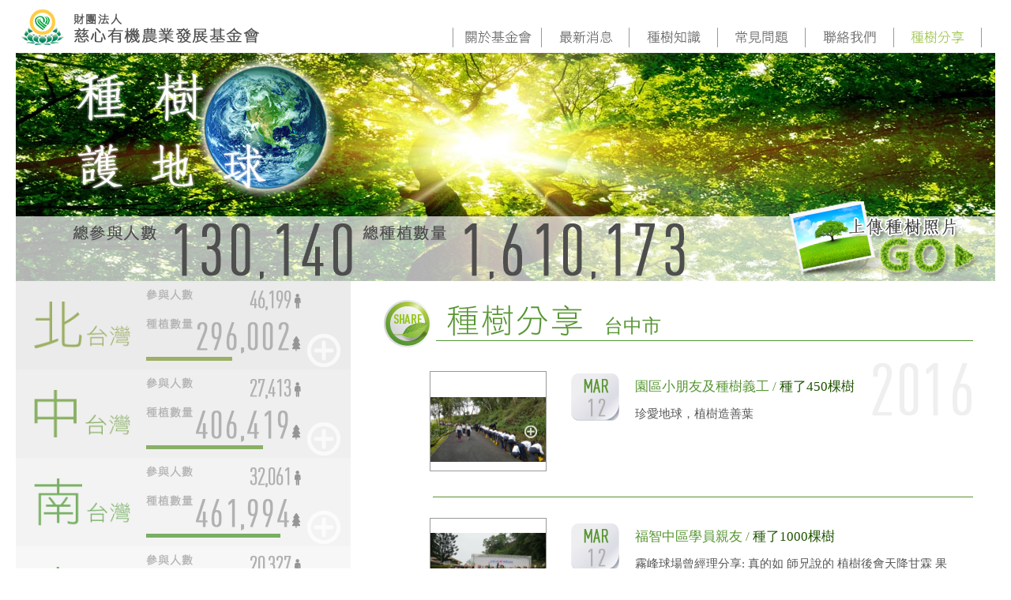

--- FILE ---
content_type: text/html
request_url: http://tree.toaf.org.tw/share.asp?a=%277%27&page=7
body_size: 304832
content:

<!DOCTYPE html PUBLIC "-//W3C//DTD XHTML 1.0 Transitional//EN" "http://www.w3.org/TR/xhtml1/DTD/xhtml1-transitional.dtd">
<html xmlns="http://www.w3.org/1999/xhtml">
<head>
  <meta http-equiv="Content-Type" content="text/html; charset=utf-8" />
  <meta name="viewport" content="width=device-width">
  <title>財團法人慈心有機農業發展基金會</title>
  <meta name="keywords" content="種樹護地球,里仁,福智官網,福智,接班,接班人,上師,有機,農業,有機農業推廣,種樹,護地球,保護地球" />
  <meta name="description" content="種樹護地球" />
  <meta name="title" content="種樹護地球" />
  <meta name="author" content="福智" />
  <meta name="copyright" content="接班" />
  <meta name="company" content="上師"  />
  <meta name="page-topic" content="種樹護地球" />
  <meta name="generator" content="種樹護地球" />
  <meta name="revised" content="種樹護地球" />
  <meta name="others" content="種樹護地球" />
  <meta name="distribution" content="Taiwan" />
  <link href="css/inside_great.css" media="screen" rel="stylesheet" type="text/css" />
  <script language="javascript" src="javascript/inside.js"></script>
  <link rel="stylesheet" href="css/colorbox2.css" />
  <script src="javascript/jquery-1.11.1.min.js"></script>
  <script src="javascript/jquery.colorbox.js"></script>
  <script language="javascript">
    <!--
    $(document).ready(function() {
      //Examples of how to assign the Colorbox event to elements
      $(".group1").colorbox( { rel:'group1', height:"90%" } );
//      $(".group1").colorbox( { rel:'group1', height:"80%", width:"80%" } );
      $(".group2").colorbox( { rel:'group2', transition:"fade" } );
      $(".group3").colorbox( { rel:'group3', transition:"none", width:"75%", height:"75%" } );
      $(".group4").colorbox( { rel:'group4', slideshow:true } );
      $(".ajax").colorbox();
      $(".youtube").colorbox( { iframe:true, innerWidth:"80%", innerHeight:"80%" } );
      $(".vimeo").colorbox( { iframe:true, innerWidth:500, innerHeight:409 } );
      $(".iframe").colorbox( { iframe:true, width:"80%", height:"80%" } );
      $(".inline").colorbox( { inline:true, width:"50%" } );
      $(".callbacks").colorbox( {
        onOpen:function() { alert('onOpen: colorbox is about to open'); },
        onLoad:function() { alert('onLoad: colorbox has started to load the targeted content'); },
        onComplete:function() { alert('onComplete: colorbox has displayed the loaded content'); },
        onCleanup:function() { alert('onCleanup: colorbox has begun the close process'); },
        onClosed:function() { alert('onClosed: colorbox has completely closed'); }
      } );
      $('.non-retina').colorbox( { rel:'group5', transition:'none' } )
      $('.retina').colorbox( { rel:'group5', transition:'none', retinaImage:true, retinaUrl:true } );
      // Example of preserving a JavaScript event for inline calls.
      $("#click").click(function() {
        $('#click').css( { "background-color":"#f00", "color":"#fff", "cursor":"inherit" } ).text("Open this window again and this message will still be here.");
        return false;
      } );
    } );
    //-->
  </script>
  <script language="javascript" type="text/javascript">
    <!--
    function show_td(value, action) {
      if (value != "" && action == 'More') {
        document.getElementById(value + '-1').style.display = "none";
        document.getElementById(value + '-2').style.display = "";
      } else if (value != "" && action == 'Close') {
        document.getElementById(value + '-1').style.display = "";
        document.getElementById(value + '-2').style.display = "none";
      }
    }
    //-->
  </script>
</head>



<style>

   <!--

   A{text-decoration:none}

   A:hover {  COLOR: #00439C}
   input {
	border-top: 1px solid #CCCCCC;
	border-right: 1px solid #CCCCCC;
	border-bottom: 1px solid #CCCCCC;
	border-left: 1px solid #CCCCCC;
	}
   button {
	background-color: #FFFFFF;
    }
   -->

</style>
<STYLE type=text/css>
BODY {
SCROLLBAR-FACE-COLOR: #FFFFFF;�@�@�@�@�@/*���b*/
SCROLLBAR-TRACK-COLOR: #FFFFFF;�@�@�@�@/*����*/
SCROLLBAR-HIGHLIGHT-COLOR: #DDDDDD;�@�@�@/*���b���W���*/
SCROLLBAR-SHADOW-COLOR: #DDDDDD;�@�@�@�@/*���b�k�U���*/
SCROLLBAR-3DLIGHT-COLOR: #FFFFFF;�@�@�@�@/*���b�̥~�����*/
SCROLLBAR-DARKSHADOW-COLOR: #FFFFFF;�@/*�̥~��k�U*/
SCROLLBAR-ARROW-COLOR: #DDDDDD; �@�@�@�@/*���s*/
}
</style>
<style>
body {
	font-family: Verdana, Tahoma, Arial, Helvetica, sans-serif;
	font-size: .8em;
	}

.dpDiv {
	}

.dpTable {
	font-family: Tahoma, Arial, Helvetica, sans-serif;
	font-size: 12px;
	text-align: center;
	color: #505050;
	background-color: #ece9d8;
	border: 1px solid #AAAAAA;
	}

.dpTR {
	}

.dpTitleTR {
	}

.dpDayTR {
	}

.dpTodayButtonTR {
	}

.dpTD {
	cursor: pointer;
	}

.dpDayHighlightTD {
	background-color: #CCCCCC;
	border: 1px solid #AAAAAA;
	cursor: pointer;
	}

.dpTitleTD {
	}

.dpButtonTD {
	}

.dpTodayButtonTD {
	}

.dpDayTD {
	background-color: #CCCCCC;
	border: 1px solid #AAAAAA;
	color: white;
	}

.dpTitleText {
	font-size: 12px;
	color: gray;
	font-weight: bold;
	}

.dpDayHighlight {
	color: 4060ff;
	font-weight: bold;
	}

.dpButton {
	font-family: Verdana, Tahoma, Arial, Helvetica, sans-serif;
	font-size: 10px;
	color: gray;
	background: #d8e8ff;
	font-weight: bold;
	}

.dpTodayButton {
	font-family: Verdana, Tahoma, Arial, Helvetica, sans-serif;
	font-size: 10px;
	color: gray;
	background: #d8e8ff;
	font-weight: bold;
	}
.styleallen1 {FONT-FAMILY: �ө���,Arial, Helvetica, sans-serif; font-size: 10px;}
.Mystyle3 {font-family: "�s�ө���", "Times New Roman"; font-size: 14px; font-style: normal; font-weight: normal; color: #0000FF; }
.Allen1{
	border-top: 0px solid #FFFFFF;
	border-right: 0px solid #FFFFFF;
	border-bottom: 0px solid #FFFFFF;
	border-left: 0px solid #FFFFFF;
	}
</style>
<script language="JavaScript">
<!--
function logondatacheck()
{
   
   if(formlogon.userid.value=="")
   {
   window.alert("��Ƥ��i�H�ť�");
   document.formlogon.elements("userid").focus();
   return;
   }   
    if(formlogon.userpwd.value=="")
   {
   window.alert("��Ƥ��i�H�ť�");
   document.formlogon.elements("userpwd").focus();
   return;
   }    
   
   formlogon.submit();
}
-->   
</script>
<script language="JavaScript">
<!--
function clrtxt()
{   
   document.formserch.keyword1.value ="";   
}
-->
</script>

<body>
  <table border="0" cellpadding="0" cellspacing="0" class="background_table">
    <tr>
      <td>
        <table border="0" align="center" cellpadding="0" cellspacing="0" class="frame_table">
          <tr>
            <td class="header_td">
              <!-- header -->
              <table border="0" cellpadding="0" cellspacing="0" class="header_table">
                <tr>
                  <td>
                    <a href="index.asp">
                    <img src="images/header_logo.png" class="header_logo_img" />
                    </a>
                    <table border="0" cellpadding="0" cellspacing="0" class="header_menu_table">
                      <tr>
                        <td class="header_menu_line_td"></td>
                        <td class="header_menu_button_td_01">
                          <a href="http://toaf.org.tw/about" target="_blank"  onmouseout="MM_swapImgRestore()" onmouseover="MM_swapImage('header_menu_button_img_01','','images/header_menu_button_01-02.png',1)">
                          <img src="images/header_menu_button_01-01.png" id="header_menu_button_img_01" />
                          </a>
                        </td>
                        <td class="header_menu_line_td"></td>
                        <td class="header_menu_button_td_02">
                          <a href="news.asp" onmouseout="MM_swapImgRestore()" onmouseover="MM_swapImage('header_menu_button_img_02','','images/header_menu_button_02-02.png',1)">
                          <img src="images/header_menu_button_02-01.png" id="header_menu_button_img_02" />
                          </a>
                        </td>
                        <td class="header_menu_line_td"></td>
                        <td class="header_menu_button_td_01">
                          <a href="knowledge.asp" onmouseout="MM_swapImgRestore()" onmouseover="MM_swapImage('header_menu_button_img_03','','images/header_menu_button_03-02.png',1)">
                          <img src="images/header_menu_button_03-01.png" id="header_menu_button_img_03" />
                          </a>
                        </td>
                        <td class="header_menu_line_td"></td>
                        <td class="header_menu_button_td_02">
                          <a href="question.asp" onmouseout="MM_swapImgRestore()" onmouseover="MM_swapImage('header_menu_button_img_04','','images/header_menu_button_04-02.png',1)">
                          <img src="images/header_menu_button_04-01.png" id="header_menu_button_img_04" />
                          </a>
                        </td>
                        <td class="header_menu_line_td"></td>
                        <td class="header_menu_button_td_01">
                          <a href="contact.asp" onmouseout="MM_swapImgRestore()" onmouseover="MM_swapImage('header_menu_button_img_05','','images/header_menu_button_05-02.png',1)">
                          <img src="images/header_menu_button_05-01.png" id="header_menu_button_img_05" />
                          </a>
                        </td>
                        <td class="header_menu_line_td"></td>
                        <td class="header_menu_button_td_02">
                          <a href="share.asp">
                          <img src="images/header_menu_button_06.png" class="header_menu_button_img_06" />
                          </a>
                        </td>
                        <td class="header_menu_line_td"></td>
                      </tr>
                    </table>
                  </td>
                </tr>
              </table>
            </td>
          </tr>
          <tr>
            <td class="banner_td">
              <!-- banner -->
              <div style="position:relative; left:0px; top:0px;">
              <a href="index.asp"><img src="images/banner_title.png" border="0" class="banner_title_img" /></a>
              </div>

              <table border="0" cellpadding="0" cellspacing="0" class="banner_content_table">
                <tr>
                  <td class="banner_content_peoples_title_td">
                    <img src="images/banner_content_peoples_title.png" class="banner_content_peoples_title_img" />
                  </td>
                  <td class="banner_content_peoples_number_td">

                    <img src="images/90px_1.png" class="banner_content_peoples_number_img" />


                    <img src="images/90px_3.png" class="banner_content_peoples_number_img" />


                    <img src="images/90px_0.png" class="banner_content_peoples_number_img" />


                    <img src="images/90px_comma.png" class="banner_content_peoples_comma_img" />


                    <img src="images/90px_1.png" class="banner_content_peoples_number_img" />


                    <img src="images/90px_4.png" class="banner_content_peoples_number_img" />


                    <img src="images/90px_0.png" class="banner_content_peoples_number_img" />

                  </td>
                  <td class="banner_content_trees_title_td">
                    <img src="images/banner_content_trees_title.png" class="banner_content_trees_title_img" />
                  </td>
                  <td class="banner_content_trees_number_td">

                    <img src="images/90px_1.png" class="banner_content_trees_number_img" />


                    <img src="images/90px_comma.png" class="banner_content_trees_comma_img" />


                    <img src="images/90px_6.png" class="banner_content_trees_number_img" />


                    <img src="images/90px_1.png" class="banner_content_trees_number_img" />


                    <img src="images/90px_0.png" class="banner_content_trees_number_img" />


                    <img src="images/90px_comma.png" class="banner_content_trees_comma_img" />


                    <img src="images/90px_1.png" class="banner_content_trees_number_img" />


                    <img src="images/90px_7.png" class="banner_content_trees_number_img" />


                    <img src="images/90px_3.png" class="banner_content_trees_number_img" />

                  </td>
                  <td class="banner_content_button_td">



                    <a href="upload.asp">
                    <img src="images/banner_content_button.png" class="banner_content_button_img" />
                    </a>
                  </td>
                </tr>
              </table>
            </td>
          </tr>
          <tr>
            <td>
              <!-- content -->
              <table border="0" cellpadding="0" cellspacing="0" class="content_table">
                <tr>
                  <!-- content_menu -->
                  <td class="content_menu_td">

                    <!-- 北台灣 -->
                    <table border="0" cellpadding="0" cellspacing="0" id="content_menu_table_01" class="content_menu_table" onmouseover="javascript:show(1);">
                      <tr>
                        <td class="content_menu_area_td">
                          <img src="images/content_menu_area_01.png" class="content_menu_area_img" />
                        </td>
                        <td class="content_menu_information_td">
                          <table border="0" cellpadding="0" cellspacing="0" class="content_menu_information_table">
                            <tr>
                              <td class="content_menu_information_people_title_td">
                                <img src="images/content_menu_information_people_title.png" class="content_menu_information_people_title_img" />
                              </td>
                              <td valign="top" class="content_menu_information_people_number_td">
<img src="images/30px_4.png" class="content_menu_information_people_number_img" /><img src="images/30px_6.png" class="content_menu_information_people_number_img" /><img src="images/30px_comma.png" class="content_menu_information_people_comma_img" /><img src="images/30px_1.png" class="content_menu_information_people_number_img" /><img src="images/30px_9.png" class="content_menu_information_people_number_img" /><img src="images/30px_9.png" class="content_menu_information_people_number_img" />
                                <img src="images/renG.png" width="8" style="vertical-align:top; margin-top:6px;" />
                              </td>
                            </tr>
                            <tr>
                              <td class="content_menu_information_tree_title_td">
                                <img src="images/content_menu_information_tree_title.png" class="content_menu_information_tree_title_img" />
                              </td>
                              <td class="content_menu_information_tree_number_td">

                                <img src="images/48px_2.png" class="content_menu_information_tree_number_img" />


                                <img src="images/48px_9.png" class="content_menu_information_tree_number_img" />


                                <img src="images/48px_6.png" class="content_menu_information_tree_number_img" />


                                <img src="images/48px_comma.png" class="content_menu_information_tree_comma_img" />


                                <img src="images/48px_0.png" class="content_menu_information_tree_number_img" />


                                <img src="images/48px_0.png" class="content_menu_information_tree_number_img" />


                                <img src="images/48px_2.png" class="content_menu_information_tree_number_img" />

                                <img src="images/shuG.png" width="11" style="vertical-align:top; margin-top:23px;" />
                              </td>
                            </tr>
                            <tr>
                              <td colspan="2" class="content_menu_information_scale_td">
                                <table border="0" cellpadding="0" cellspacing="0" class="content_menu_information_scale_frame_table">
                                  <tr>
                                    <td class="content_menu_information_scale_frame_left_td">
                                      <img src="images/content_menu_information_scale_01.jpg" width="64%" class="content_menu_information_scale_img" />
                                    </td>
                                    <td class="content_menu_information_scale_frame_right_td"></td>
                                  </tr>
                                </table>
                              </td>
                            </tr>
                          </table>
                        </td>
                        <td class="content_menu_show_td">
                          <a href="javascript:show(1);">
                            <img src="images/content_menu_show.png" class="content_menu_show_img" />
                          </a>
                        </td>
                      </tr>
                    </table>
                    <!-- 北台灣_show -->
                    <table border="0" cellpadding="0" cellspacing="0" id="content_menu_table_01_show" class="content_menu_table">
                      <tr>
                        <td class="content_menu_area_td">
                          <img src="images/content_menu_area_01_show.png" class="content_menu_area_img" />
                        </td>
                        <td class="content_menu_information_td">
                          <table border="0" cellpadding="0" cellspacing="0" class="content_menu_information_table">
                            <tr>
                              <td class="content_menu_information_people_title_td">
                                <img src="images/content_menu_information_people_title_show.png" class="content_menu_information_people_title_img" />
                              </td>
                              <td class="content_menu_information_people_number_td">
<img src="images/30px_4_show.png" class="content_menu_information_people_number_img" /><img src="images/30px_6_show.png" class="content_menu_information_people_number_img" /><img src="images/30px_comma_show.png" class="content_menu_information_people_comma_img" /><img src="images/30px_1_show.png" class="content_menu_information_people_number_img" /><img src="images/30px_9_show.png" class="content_menu_information_people_number_img" /><img src="images/30px_9_show.png" class="content_menu_information_people_number_img" />
                                <img src="images/renW.png" width="8" vspace="3" align="absbottom" />
                              </td>
                            </tr>
                            <tr>
                              <td class="content_menu_information_tree_title_td">
                                <img src="images/content_menu_information_tree_title_show.png" class="content_menu_information_tree_title_img" />
                              </td>
                              <td class="content_menu_information_tree_number_td">

                                <img src="images/48px_2_show.png" class="content_menu_information_tree_number_img" />


                                <img src="images/48px_9_show.png" class="content_menu_information_tree_number_img" />


                                <img src="images/48px_6_show.png" class="content_menu_information_tree_number_img" />


                                <img src="images/48px_comma_show.png" class="content_menu_information_tree_comma_img" />


                                <img src="images/48px_0_show.png" class="content_menu_information_tree_number_img" />


                                <img src="images/48px_0_show.png" class="content_menu_information_tree_number_img" />


                                <img src="images/48px_2_show.png" class="content_menu_information_tree_number_img" />

                                <img src="images/shuW.png" width="11" vspace="3" align="absbottom" />
                              </td>
                            </tr>
                            <tr>
                              <td colspan="2" class="content_menu_information_scale_td">
                                <table border="0" cellpadding="0" cellspacing="0" class="content_menu_information_scale_frame_table">
                                  <tr>
                                    <td class="content_menu_information_scale_frame_left_td">
                                      <img src="images/content_menu_information_scale_show.png" width="64%" class="content_menu_information_scale_img" />
                                    </td>
                                    <td class="content_menu_information_scale_frame_right_td"></td>
                                  </tr>
                                </table>
                              </td>
                            </tr>
                          </table>
                        </td>
                        <td class="content_menu_show_td"></td>
                      </tr>
                    </table>
                    <!-- 中台灣 -->
                    <table border="0" cellpadding="0" cellspacing="0" id="content_menu_table_02" class="content_menu_table" onmouseover="javascript:show(2);">
                      <tr>
                        <td class="content_menu_area_td">
                          <img src="images/content_menu_area_02.png" class="content_menu_area_img" />
                        </td>
                        <td class="content_menu_information_td">
                          <table border="0" cellpadding="0" cellspacing="0" class="content_menu_information_table">
                            <tr>
                              <td class="content_menu_information_people_title_td">
                                <img src="images/content_menu_information_people_title.png" class="content_menu_information_people_title_img" />
                              </td>
                              <td class="content_menu_information_people_number_td">
<img src="images/30px_2.png" class="content_menu_information_people_number_img" /><img src="images/30px_7.png" class="content_menu_information_people_number_img" /><img src="images/30px_comma.png" class="content_menu_information_people_comma_img" /><img src="images/30px_4.png" class="content_menu_information_people_number_img" /><img src="images/30px_1.png" class="content_menu_information_people_number_img" /><img src="images/30px_3.png" class="content_menu_information_people_number_img" />
                                <img src="images/renG.png" width="8" style="vertical-align:top; margin-top:6px;" />
                              </td>
                            </tr>
                            <tr>
                              <td class="content_menu_information_tree_title_td">
                                <img src="images/content_menu_information_tree_title.png" class="content_menu_information_tree_title_img" />
                              </td>
                              <td class="content_menu_information_tree_number_td">

                                <img src="images/48px_4.png" class="content_menu_information_tree_number_img" />


                                <img src="images/48px_0.png" class="content_menu_information_tree_number_img" />


                                <img src="images/48px_6.png" class="content_menu_information_tree_number_img" />


                                <img src="images/48px_comma.png" class="content_menu_information_tree_comma_img" />


                                <img src="images/48px_4.png" class="content_menu_information_tree_number_img" />


                                <img src="images/48px_1.png" class="content_menu_information_tree_number_img" />


                                <img src="images/48px_9.png" class="content_menu_information_tree_number_img" />

                                <img src="images/shuG.png" width="11" style="vertical-align:top; margin-top:23px;" />
                              </td>
                            </tr>
                            <tr>
                              <td colspan="2" class="content_menu_information_scale_td">
                                <table border="0" cellpadding="0" cellspacing="0" class="content_menu_information_scale_frame_table">
                                  <tr>
                                    <td class="content_menu_information_scale_frame_left_td">
                                      <img src="images/content_menu_information_scale_02.jpg" width="87%" class="content_menu_information_scale_img" />
                                    </td>
                                    <td class="content_menu_information_scale_frame_right_td"></td>
                                  </tr>
                                </table>
                              </td>
                            </tr>
                          </table>
                        </td>
                        <td class="content_menu_show_td">
                          <a href="javascript:show(2);">
                            <img src="images/content_menu_show.png" class="content_menu_show_img" />
                          </a>
                        </td>
                      </tr>
                    </table>
                    <!-- 中台灣_show -->
                    <table border="0" cellpadding="0" cellspacing="0" id="content_menu_table_02_show" class="content_menu_table">
                      <tr>
                        <td class="content_menu_area_td">
                          <img src="images/content_menu_area_02_show.png" class="content_menu_area_img" />
                        </td>
                        <td class="content_menu_information_td">
                          <table border="0" cellpadding="0" cellspacing="0" class="content_menu_information_table">
                            <tr>
                              <td class="content_menu_information_people_title_td">
                                <img src="images/content_menu_information_people_title_show.png" class="content_menu_information_people_title_img" />
                              </td>
                              <td class="content_menu_information_people_number_td">
<img src="images/30px_2_show.png" class="content_menu_information_people_number_img" /><img src="images/30px_7_show.png" class="content_menu_information_people_number_img" /><img src="images/30px_comma_show.png" class="content_menu_information_people_comma_img" /><img src="images/30px_4_show.png" class="content_menu_information_people_number_img" /><img src="images/30px_1_show.png" class="content_menu_information_people_number_img" /><img src="images/30px_3_show.png" class="content_menu_information_people_number_img" />
                                <img src="images/renW.png" width="8" vspace="3" align="absbottom" />
                              </td>
                            </tr>
                            <tr>
                              <td class="content_menu_information_tree_title_td">
                                <img src="images/content_menu_information_tree_title_show.png" class="content_menu_information_tree_title_img" />
                              </td>
                              <td class="content_menu_information_tree_number_td">

                                <img src="images/48px_4_show.png" class="content_menu_information_tree_number_img" />


                                <img src="images/48px_0_show.png" class="content_menu_information_tree_number_img" />


                                <img src="images/48px_6_show.png" class="content_menu_information_tree_number_img" />


                                <img src="images/48px_comma_show.png" class="content_menu_information_tree_comma_img" />


                                <img src="images/48px_4_show.png" class="content_menu_information_tree_number_img" />


                                <img src="images/48px_1_show.png" class="content_menu_information_tree_number_img" />


                                <img src="images/48px_9_show.png" class="content_menu_information_tree_number_img" />

                                <img src="images/shuW.png" width="11" vspace="3" align="absbottom" />
                              </td>
                            </tr>
                            <tr>
                              <td colspan="2" class="content_menu_information_scale_td">
                                <table border="0" cellpadding="0" cellspacing="0" class="content_menu_information_scale_frame_table">
                                  <tr>
                                    <td class="content_menu_information_scale_frame_left_td">
                                      <img src="images/content_menu_information_scale_show.png" width="87%" class="content_menu_information_scale_img" />
                                    </td>
                                    <td class="content_menu_information_scale_frame_right_td"></td>
                                  </tr>
                                </table>
                              </td>
                            </tr>
                          </table>
                        </td>
                        <td class="content_menu_show_td"></td>
                      </tr>
                    </table>
                    <!-- 南台灣 -->
                    <table border="0" cellpadding="0" cellspacing="0" id="content_menu_table_03" class="content_menu_table" onmouseover="javascript:show(3);">
                      <tr>
                        <td class="content_menu_area_td">
                          <img src="images/content_menu_area_03.png" class="content_menu_area_img" />
                        </td>
                        <td class="content_menu_information_td">
                          <table border="0" cellpadding="0" cellspacing="0" class="content_menu_information_table">
                            <tr>
                              <td class="content_menu_information_people_title_td">
                                <img src="images/content_menu_information_people_title.png" class="content_menu_information_people_title_img" />
                              </td>
                              <td class="content_menu_information_people_number_td">
<img src="images/30px_3.png" class="content_menu_information_people_number_img" /><img src="images/30px_2.png" class="content_menu_information_people_number_img" /><img src="images/30px_comma.png" class="content_menu_information_people_comma_img" /><img src="images/30px_0.png" class="content_menu_information_people_number_img" /><img src="images/30px_6.png" class="content_menu_information_people_number_img" /><img src="images/30px_1.png" class="content_menu_information_people_number_img" />
                                <img src="images/renG.png" width="8" style="vertical-align:top; margin-top:6px;" />
                              </td>
                            </tr>
                            <tr>
                              <td class="content_menu_information_tree_title_td">
                                <img src="images/content_menu_information_tree_title.png" class="content_menu_information_tree_title_img" />
                              </td>
                              <td class="content_menu_information_tree_number_td">

                                <img src="images/48px_4.png" class="content_menu_information_tree_number_img" />


                                <img src="images/48px_6.png" class="content_menu_information_tree_number_img" />


                                <img src="images/48px_1.png" class="content_menu_information_tree_number_img" />


                                <img src="images/48px_comma.png" class="content_menu_information_tree_comma_img" />


                                <img src="images/48px_9.png" class="content_menu_information_tree_number_img" />


                                <img src="images/48px_9.png" class="content_menu_information_tree_number_img" />


                                <img src="images/48px_4.png" class="content_menu_information_tree_number_img" />

                                <img src="images/shuG.png" width="11" style="vertical-align:top; margin-top:23px;" />
                              </td>
                            </tr>
                            <tr>
                              <td colspan="2" class="content_menu_information_scale_td">
                                <table border="0" cellpadding="0" cellspacing="0" class="content_menu_information_scale_frame_table">
                                  <tr>
                                    <td class="content_menu_information_scale_frame_left_td">
                                      <img src="images/content_menu_information_scale_03.jpg" width="100%" class="content_menu_information_scale_img" />
                                    </td>
                                    <td class="content_menu_information_scale_frame_right_td"></td>
                                  </tr>
                                </table>
                              </td>
                            </tr>
                          </table>
                        </td>
                        <td class="content_menu_show_td">
                          <a href="javascript:show(3);">
                            <img src="images/content_menu_show.png" class="content_menu_show_img" />
                          </a>
                        </td>
                      </tr>
                    </table>
                    <!-- 南台灣_show -->
                    <table border="0" cellpadding="0" cellspacing="0" id="content_menu_table_03_show" class="content_menu_table">
                      <tr>
                        <td class="content_menu_area_td">
                          <img src="images/content_menu_area_03_show.png" class="content_menu_area_img" />
                        </td>
                        <td class="content_menu_information_td">
                          <table border="0" cellpadding="0" cellspacing="0" class="content_menu_information_table">
                            <tr>
                              <td class="content_menu_information_people_title_td">
                                <img src="images/content_menu_information_people_title_show.png" class="content_menu_information_people_title_img" />
                              </td>
                              <td class="content_menu_information_people_number_td">
<img src="images/30px_3_show.png" class="content_menu_information_people_number_img" /><img src="images/30px_2_show.png" class="content_menu_information_people_number_img" /><img src="images/30px_comma_show.png" class="content_menu_information_people_comma_img" /><img src="images/30px_0_show.png" class="content_menu_information_people_number_img" /><img src="images/30px_6_show.png" class="content_menu_information_people_number_img" /><img src="images/30px_1_show.png" class="content_menu_information_people_number_img" />
                                <img src="images/renW.png" width="8" vspace="3" align="absbottom" />
                              </td>
                            </tr>
                            <tr>
                              <td class="content_menu_information_tree_title_td">
                                <img src="images/content_menu_information_tree_title_show.png" class="content_menu_information_tree_title_img" />
                              </td>
                              <td class="content_menu_information_tree_number_td">

                                <img src="images/48px_4_show.png" class="content_menu_information_tree_number_img" />


                                <img src="images/48px_6_show.png" class="content_menu_information_tree_number_img" />


                                <img src="images/48px_1_show.png" class="content_menu_information_tree_number_img" />


                                <img src="images/48px_comma_show.png" class="content_menu_information_tree_comma_img" />


                                <img src="images/48px_9_show.png" class="content_menu_information_tree_number_img" />


                                <img src="images/48px_9_show.png" class="content_menu_information_tree_number_img" />


                                <img src="images/48px_4_show.png" class="content_menu_information_tree_number_img" />

                                <img src="images/shuW.png" width="11" vspace="3" align="absbottom" />
                              </td>
                            </tr>
                            <tr>
                              <td colspan="2" class="content_menu_information_scale_td">
                                <table border="0" cellpadding="0" cellspacing="0" class="content_menu_information_scale_frame_table">
                                  <tr>
                                    <td class="content_menu_information_scale_frame_left_td">
                                      <img src="images/content_menu_information_scale_show.png" width="100%" class="content_menu_information_scale_img" />
                                    </td>
                                    <td class="content_menu_information_scale_frame_right_td"></td>
                                  </tr>
                                </table>
                              </td>
                            </tr>
                          </table>
                        </td>
                        <td class="content_menu_show_td"></td>
                      </tr>
                    </table>
                    <!-- 東台灣 -->
                    <table border="0" cellpadding="0" cellspacing="0" id="content_menu_table_04" class="content_menu_table" onmouseover="javascript:show(4);">
                      <tr>
                        <td class="content_menu_area_td">
                          <img src="images/content_menu_area_04.png" class="content_menu_area_img" />
                        </td>
                        <td class="content_menu_information_td">
                          <table border="0" cellpadding="0" cellspacing="0" class="content_menu_information_table">
                            <tr>
                              <td class="content_menu_information_people_title_td">
                                <img src="images/content_menu_information_people_title.png" class="content_menu_information_people_title_img" />
                              </td>
                              <td class="content_menu_information_people_number_td">
<img src="images/30px_2.png" class="content_menu_information_people_number_img" /><img src="images/30px_0.png" class="content_menu_information_people_number_img" /><img src="images/30px_comma.png" class="content_menu_information_people_comma_img" /><img src="images/30px_3.png" class="content_menu_information_people_number_img" /><img src="images/30px_2.png" class="content_menu_information_people_number_img" /><img src="images/30px_7.png" class="content_menu_information_people_number_img" />
                                <img src="images/renG.png" width="8" style="vertical-align:top; margin-top:6px;" />
                              </td>
                            </tr>
                            <tr>
                              <td class="content_menu_information_tree_title_td">
                                <img src="images/content_menu_information_tree_title.png" class="content_menu_information_tree_title_img" />
                              </td>
                              <td class="content_menu_information_tree_number_td">

                                <img src="images/48px_3.png" class="content_menu_information_tree_number_img" />


                                <img src="images/48px_4.png" class="content_menu_information_tree_number_img" />


                                <img src="images/48px_7.png" class="content_menu_information_tree_number_img" />


                                <img src="images/48px_comma.png" class="content_menu_information_tree_comma_img" />


                                <img src="images/48px_9.png" class="content_menu_information_tree_number_img" />


                                <img src="images/48px_4.png" class="content_menu_information_tree_number_img" />


                                <img src="images/48px_6.png" class="content_menu_information_tree_number_img" />

                                <img src="images/shuG.png" width="11" style="vertical-align:top; margin-top:23px;" />
                              </td>
                            </tr>
                            <tr>
                              <td colspan="2" class="content_menu_information_scale_td">
                                <table border="0" cellpadding="0" cellspacing="0" class="content_menu_information_scale_frame_table">
                                  <tr>
                                    <td class="content_menu_information_scale_frame_left_td">
                                      <img src="images/content_menu_information_scale_04.jpg" width="75%" class="content_menu_information_scale_img" />
                                    </td>
                                    <td class="content_menu_information_scale_frame_right_td"></td>
                                  </tr>
                                </table>
                              </td>
                            </tr>
                          </table>
                        </td>
                        <td class="content_menu_show_td">
                          <a href="javascript:show(4);">
                            <img src="images/content_menu_show.png" class="content_menu_show_img" />
                          </a>
                        </td>
                      </tr>
                    </table>
                    <!-- 東台灣_show -->
                    <table border="0" cellpadding="0" cellspacing="0" id="content_menu_table_04_show" class="content_menu_table">
                      <tr>
                        <td class="content_menu_area_td">
                          <img src="images/content_menu_area_04_show.png" class="content_menu_area_img" />
                        </td>
                        <td class="content_menu_information_td">
                          <table border="0" cellpadding="0" cellspacing="0" class="content_menu_information_table">
                            <tr>
                              <td class="content_menu_information_people_title_td">
                                <img src="images/content_menu_information_people_title_show.png" class="content_menu_information_people_title_img" />
                              </td>
                              <td class="content_menu_information_people_number_td">
<img src="images/30px_2_show.png" class="content_menu_information_people_number_img" /><img src="images/30px_0_show.png" class="content_menu_information_people_number_img" /><img src="images/30px_comma_show.png" class="content_menu_information_people_comma_img" /><img src="images/30px_3_show.png" class="content_menu_information_people_number_img" /><img src="images/30px_2_show.png" class="content_menu_information_people_number_img" /><img src="images/30px_7_show.png" class="content_menu_information_people_number_img" />
                                <img src="images/renW.png" width="8" vspace="3" align="absbottom" />
                              </td>
                            </tr>
                            <tr>
                              <td class="content_menu_information_tree_title_td">
                                <img src="images/content_menu_information_tree_title_show.png" class="content_menu_information_tree_title_img" />
                              </td>
                              <td class="content_menu_information_tree_number_td">

                                <img src="images/48px_3_show.png" class="content_menu_information_tree_number_img" />


                                <img src="images/48px_4_show.png" class="content_menu_information_tree_number_img" />


                                <img src="images/48px_7_show.png" class="content_menu_information_tree_number_img" />


                                <img src="images/48px_comma_show.png" class="content_menu_information_tree_comma_img" />


                                <img src="images/48px_9_show.png" class="content_menu_information_tree_number_img" />


                                <img src="images/48px_4_show.png" class="content_menu_information_tree_number_img" />


                                <img src="images/48px_6_show.png" class="content_menu_information_tree_number_img" />

                                <img src="images/shuW.png" width="11" vspace="3" align="absbottom" />
                              </td>
                            </tr>
                            <tr>
                              <td colspan="2" class="content_menu_information_scale_td">
                                <table border="0" cellpadding="0" cellspacing="0" class="content_menu_information_scale_frame_table">
                                  <tr>
                                    <td class="content_menu_information_scale_frame_left_td">
                                      <img src="images/content_menu_information_scale_show.png" width="75%" class="content_menu_information_scale_img" />
                                    </td>
                                    <td class="content_menu_information_scale_frame_right_td"></td>
                                  </tr>
                                </table>
                              </td>
                            </tr>
                          </table>
                        </td>
                        <td class="content_menu_show_td"></td>
                      </tr>
                    </table>
                    <!-- 海外區 -->
                    <table border="0" cellpadding="0" cellspacing="0" id="content_menu_table_05" class="content_menu_table" onmouseover="javascript:show(5);">
                      <tr>
                        <td class="content_menu_area_td">
                          <img src="images/content_menu_area_05.png" class="content_menu_area_img" />
                        </td>
                        <td class="content_menu_information_td">
                          <table border="0" cellpadding="0" cellspacing="0" class="content_menu_information_table">
                            <tr>
                              <td class="content_menu_information_people_title_td">
                                <img src="images/content_menu_information_people_title.png" class="content_menu_information_people_title_img" />
                              </td>
                              <td class="content_menu_information_people_number_td">
<img src="images/30px_4.png" class="content_menu_information_people_number_img" /><img src="images/30px_comma.png" class="content_menu_information_people_comma_img" /><img src="images/30px_1.png" class="content_menu_information_people_number_img" /><img src="images/30px_4.png" class="content_menu_information_people_number_img" /><img src="images/30px_0.png" class="content_menu_information_people_number_img" />
                                <img src="images/renG.png" width="8" style="vertical-align:top; margin-top:6px;" />
                              </td>
                            </tr>
                            <tr>
                              <td class="content_menu_information_tree_title_td">
                                <img src="images/content_menu_information_tree_title.png" class="content_menu_information_tree_title_img" />
                              </td>
                              <td class="content_menu_information_tree_number_td">

                                <img src="images/48px_9.png" class="content_menu_information_tree_number_img" />


                                <img src="images/48px_7.png" class="content_menu_information_tree_number_img" />


                                <img src="images/48px_comma.png" class="content_menu_information_tree_comma_img" />


                                <img src="images/48px_8.png" class="content_menu_information_tree_number_img" />


                                <img src="images/48px_1.png" class="content_menu_information_tree_number_img" />


                                <img src="images/48px_2.png" class="content_menu_information_tree_number_img" />

                                <img src="images/shuG.png" width="11" style="vertical-align:top; margin-top:23px;" />
                              </td>
                            </tr>
                            <tr>
                              <td colspan="2" class="content_menu_information_scale_td">
                                <table border="0" cellpadding="0" cellspacing="0" class="content_menu_information_scale_frame_table">
                                  <tr>
                                    <td class="content_menu_information_scale_frame_left_td">
                                      <img src="images/content_menu_information_scale_05.jpg" width="21%" class="content_menu_information_scale_img" />
                                    </td>
                                    <td class="content_menu_information_scale_frame_right_td"></td>
                                  </tr>
                                </table>
                              </td>
                            </tr>
                          </table>
                        </td>
                        <td class="content_menu_show_td">
                          <a href="javascript:show(5);">
                            <img src="images/content_menu_show.png" class="content_menu_show_img" />
                          </a>
                        </td>
                      </tr>
                    </table>
                    <!-- 海外區_show -->
                    <table border="0" cellpadding="0" cellspacing="0" id="content_menu_table_05_show" class="content_menu_table">
                      <tr>
                        <td class="content_menu_area_td">
                          <img src="images/content_menu_area_05_show.png" class="content_menu_area_img" />
                        </td>
                        <td class="content_menu_information_td">
                          <table border="0" cellpadding="0" cellspacing="0" class="content_menu_information_table">
                            <tr>
                              <td class="content_menu_information_people_title_td">
                                <img src="images/content_menu_information_people_title_show.png" class="content_menu_information_people_title_img" />
                              </td>
                              <td class="content_menu_information_people_number_td">
<img src="images/30px_4_show.png" class="content_menu_information_people_number_img" /><img src="images/30px_comma_show.png" class="content_menu_information_people_comma_img" /><img src="images/30px_1_show.png" class="content_menu_information_people_number_img" /><img src="images/30px_4_show.png" class="content_menu_information_people_number_img" /><img src="images/30px_0_show.png" class="content_menu_information_people_number_img" />
                                <img src="images/renW.png" width="8" vspace="3" align="absbottom" />
                              </td>
                            </tr>
                            <tr>
                              <td class="content_menu_information_tree_title_td">
                                <img src="images/content_menu_information_tree_title_show.png" class="content_menu_information_tree_title_img" />
                              </td>
                              <td class="content_menu_information_tree_number_td">

                                <img src="images/48px_9_show.png" class="content_menu_information_tree_number_img" />


                                <img src="images/48px_7_show.png" class="content_menu_information_tree_number_img" />


                                <img src="images/48px_comma_show.png" class="content_menu_information_tree_comma_img" />


                                <img src="images/48px_8_show.png" class="content_menu_information_tree_number_img" />


                                <img src="images/48px_1_show.png" class="content_menu_information_tree_number_img" />


                                <img src="images/48px_2_show.png" class="content_menu_information_tree_number_img" />

                                <img src="images/shuW.png" width="11" vspace="3" align="absbottom" />
                              </td>
                            </tr>
                            <tr>
                              <td colspan="2" class="content_menu_information_scale_td">
                                <table border="0" cellpadding="0" cellspacing="0" class="content_menu_information_scale_frame_table">
                                  <tr>
                                    <td class="content_menu_information_scale_frame_left_td">
                                      <img src="images/content_menu_information_scale_show.png" width="21%" class="content_menu_information_scale_img" />
                                    </td>
                                    <td class="content_menu_information_scale_frame_right_td"></td>
                                  </tr>
                                </table>
                              </td>
                            </tr>
                          </table>
                        </td>
                        <td class="content_menu_show_td"></td>
                      </tr>
                    </table>
                  </td>
                  <td class="content_display_td">
                    <div style="position:relative; left:0px; top:0px;">
                    <!-- content_display_base -->
                    <table border="0" cellpadding="0" cellspacing="0" id="content_display_table">
                      <tr>
                        <!-- content_share -->
                        <td class="content_share_td">
                          <table border="0" cellpadding="0" cellspacing="0" class="content_share_table">
                            <tr>
                              <td class="content_share_header_td">
                                <table border="0" cellpadding="0" cellspacing="0" class="content_share_header_table">
                                  <tr>
                                    <td class="content_share_header_logo_td"><img src="images/content_share_header_logo.png" class="content_share_header_logo_img" /></td>
                                    <td class="content_share_header_title_td">

                                      <table border="0" cellpadding="0" cellspacing="0" class="content_share_header_title_table">
                                        <tr>
                                          <td class="content_share_header_title_area_td">台中市</td>
                                        </tr>
                                      </table>
                                    </td>
                                  </tr>
                                </table>
                              </td>
                            </tr>
                            <tr>
                              <td class="content_share_content_td">

                                <table border="0" cellpadding="0" cellspacing="0" class="content_share_content_table">
                                  <tr>
                                    <td class="content_share_content_image_td">
                                      <table border="0" cellpadding="0" cellspacing="0" class="content_share_content_image_table">
                                        <tr>
                                          <td class="content_share_content_image_border_tl_td"></td>
                                          <td class="content_share_content_image_border_tc_td"></td>
                                          <td class="content_share_content_image_border_tr_td"></td>
                                        </tr>
                                        <tr>
                                          <td class="content_share_content_image_border_ml_td"></td>
                                          <td width="300p" align="center" valign="middle" class="content_share_content_image_content_td_test" style="border:solid 1px #999">

                                            <a class="group1" href="pimage/20160312184901054.jpg" title="園區小朋友及種樹義工&nbsp;/&nbsp;種了450棵樹">
                                            
                                              <img src="pimage/20160312184901054.jpg" width="146" style="padding-top:32px;" />
                                           
                                            <div style=" position:absolute;  margin-left:119px; margin-top:-46px;">
                                              <img src="images/content_share_content_image_show.png" />
                                            </div>
                                            </a>

                                          </td>
                                          <td class="content_share_content_image_border_mr_td"></td>
                                        </tr>
                                        <tr>
                                          <td class="content_share_content_image_border_bl_td"></td>
                                          <td class="content_share_content_image_border_bc_td"></td>
                                          <td class="content_share_content_image_border_br_td"></td>
                                        </tr>
                                      </table>
                                    </td>
                                    <td class="content_share_content_calendar_td">
                                      <table border="0" cellpadding="0" cellspacing="0" class="content_share_content_calendar_table">
                                        <tr>
                                          <td class="content_share_content_calendar_month_td">
                                            <img src="images/month_3.png" class="content_share_content_calendar_month_img" />
                                          </td>
                                        </tr>
                                        <tr>
                                          <td class="content_share_content_calendar_day_td">

                                            <img src="images/30px_1.png" class="content_share_content_calendar_day_img" />

                                            <img src="images/30px_2.png" class="content_share_content_calendar_day_img" />
                                          </td>
                                        </tr>
                                      </table>
                                    </td>

                                    <td class="content_share_content_information_td" style="background:url(images/content_news_background_2016.png) top right no-repeat;">
                                      <table border="0" cellpadding="0" cellspacing="0" class="content_share_content_information_table">
                                        <tr>
                                          <td class="content_share_content_information_title_td content_share_content_information_title_people_font">園區小朋友及種樹義工&nbsp;/&nbsp;<span class="content_share_content_information_title_tree_font">種了450棵樹</span></td>
                                        </tr>
                                        <tr>

                                          <td class="content_share_content_information_content_td content_share_content_information_content_font">珍愛地球，植樹造善葉</td>

                                        </tr>
                                      </table>
                                    </td>
                                  </tr>
                                </table>
                                <table border="0" cellpadding="0" cellspacing="0" class="content_share_delimiter_table"></table>

                                <table border="0" cellpadding="0" cellspacing="0" class="content_share_content_table">
                                  <tr>
                                    <td class="content_share_content_image_td">
                                      <table border="0" cellpadding="0" cellspacing="0" class="content_share_content_image_table">
                                        <tr>
                                          <td class="content_share_content_image_border_tl_td"></td>
                                          <td class="content_share_content_image_border_tc_td"></td>
                                          <td class="content_share_content_image_border_tr_td"></td>
                                        </tr>
                                        <tr>
                                          <td class="content_share_content_image_border_ml_td"></td>
                                          <td width="300p" align="center" valign="middle" class="content_share_content_image_content_td_test" style="border:solid 1px #999">

                                            <a class="group1" href="pimage/20160426133104098.jpg" title="福智中區學員親友&nbsp;/&nbsp;種了1000棵樹">
                                            
                                              <img src="pimage/20160426133104098.jpg" width="146" style="padding-top:18px;" />
                                           
                                            <div style=" position:absolute;  margin-left:119px; margin-top:-32px;">
                                              <img src="images/content_share_content_image_show.png" />
                                            </div>
                                            </a>

                                          </td>
                                          <td class="content_share_content_image_border_mr_td"></td>
                                        </tr>
                                        <tr>
                                          <td class="content_share_content_image_border_bl_td"></td>
                                          <td class="content_share_content_image_border_bc_td"></td>
                                          <td class="content_share_content_image_border_br_td"></td>
                                        </tr>
                                      </table>
                                    </td>
                                    <td class="content_share_content_calendar_td">
                                      <table border="0" cellpadding="0" cellspacing="0" class="content_share_content_calendar_table">
                                        <tr>
                                          <td class="content_share_content_calendar_month_td">
                                            <img src="images/month_3.png" class="content_share_content_calendar_month_img" />
                                          </td>
                                        </tr>
                                        <tr>
                                          <td class="content_share_content_calendar_day_td">

                                            <img src="images/30px_1.png" class="content_share_content_calendar_day_img" />

                                            <img src="images/30px_2.png" class="content_share_content_calendar_day_img" />
                                          </td>
                                        </tr>
                                      </table>
                                    </td>

                                    <td class="content_share_content_information_td">
                                      <table border="0" cellpadding="0" cellspacing="0" class="content_share_content_information_table">
                                        <tr>
                                          <td class="content_share_content_information_title_td content_share_content_information_title_people_font">福智中區學員親友&nbsp;/&nbsp;<span class="content_share_content_information_title_tree_font">種了1000棵樹</span></td>
                                        </tr>
                                        <tr>

                                          <td id="tn2-1" class="content_share_content_information_content_td content_share_content_information_content_font">
                                            霧峰球場曾經理分享:
真的如  師兄說的
植樹後會天降甘霖
果真傍晚才又下雨
太棒了

還有園區好棒的小朋友， 跟參與的民眾， 那些家長帶來的小小孩都好賣力喔! 
感恩所有參與的每一個人 ...
                                            <div style="text-align:right;"><br /><a href="javascript:show_td('tn2', 'More');">More&nbsp;&gt;</a></div>
                                          </td>

                                          <td id="tn2-2" class="content_share_content_information_content_td content_share_content_information_content_font" style="display:none;">
                                            霧峰球場曾經理分享:
真的如  師兄說的
植樹後會天降甘霖
果真傍晚才又下雨
太棒了

還有園區好棒的小朋友， 跟參與的民眾， 那些家長帶來的小小孩都好賣力喔! 
感恩所有參與的每一個人， 感謝有你 才能一起承辦這麼有意義的事!

每一棵樹都象徵著珍愛地球造善業的願景及饒益著一切生命的願望,希望更多的人種更多的樹,自他真實努力,感受到這股力量是不可思議的!!
                                            <div style="text-align:right;"><br /><a href="javascript:show_td('tn2', 'Close');">&lt;&nbsp;Close</a></div>
                                          </td>

                                        </tr>
                                      </table>
                                    </td>
                                  </tr>
                                </table>
                                <table border="0" cellpadding="0" cellspacing="0" class="content_share_delimiter_table"></table>

                                <table border="0" cellpadding="0" cellspacing="0" class="content_share_content_table">
                                  <tr>
                                    <td class="content_share_content_image_td">
                                      <table border="0" cellpadding="0" cellspacing="0" class="content_share_content_image_table">
                                        <tr>
                                          <td class="content_share_content_image_border_tl_td"></td>
                                          <td class="content_share_content_image_border_tc_td"></td>
                                          <td class="content_share_content_image_border_tr_td"></td>
                                        </tr>
                                        <tr>
                                          <td class="content_share_content_image_border_ml_td"></td>
                                          <td width="300p" align="center" valign="middle" class="content_share_content_image_content_td_test" style="border:solid 1px #999">

                                            <a class="group1" href="pimage/20160104115551021.jpg" title="福智學員親眷&nbsp;/&nbsp;種了3000棵樹">
                                            
                                              <img src="pimage/20160104115551021.jpg" width="146" style="padding-top:24.5px;" />
                                           
                                            <div style=" position:absolute;  margin-left:119px; margin-top:-38.5px;">
                                              <img src="images/content_share_content_image_show.png" />
                                            </div>
                                            </a>

                                          </td>
                                          <td class="content_share_content_image_border_mr_td"></td>
                                        </tr>
                                        <tr>
                                          <td class="content_share_content_image_border_bl_td"></td>
                                          <td class="content_share_content_image_border_bc_td"></td>
                                          <td class="content_share_content_image_border_br_td"></td>
                                        </tr>
                                      </table>
                                    </td>
                                    <td class="content_share_content_calendar_td">
                                      <table border="0" cellpadding="0" cellspacing="0" class="content_share_content_calendar_table">
                                        <tr>
                                          <td class="content_share_content_calendar_month_td">
                                            <img src="images/month_12.png" class="content_share_content_calendar_month_img" />
                                          </td>
                                        </tr>
                                        <tr>
                                          <td class="content_share_content_calendar_day_td">

                                            <img src="images/30px_0.png" class="content_share_content_calendar_day_img" />

                                            <img src="images/30px_5.png" class="content_share_content_calendar_day_img" />
                                          </td>
                                        </tr>
                                      </table>
                                    </td>

                                    <td class="content_share_content_information_td" style="background:url(images/content_news_background_2015.png) top right no-repeat;">
                                      <table border="0" cellpadding="0" cellspacing="0" class="content_share_content_information_table">
                                        <tr>
                                          <td class="content_share_content_information_title_td content_share_content_information_title_people_font">福智學員親眷&nbsp;/&nbsp;<span class="content_share_content_information_title_tree_font">種了3000棵樹</span></td>
                                        </tr>
                                        <tr>

                                          <td id="tn3-1" class="content_share_content_information_content_td content_share_content_information_content_font">
                                            20150910台中市副市長林陵三先生因市府推動8年種百萬樹政策,偕同幕僚拜訪台中學苑,提出合作種樹事宜!於是經雙方不斷交流努力於12/05於東英里合作種樹,當天約350人參加種下喬木300棵灌木約2 ...
                                            <div style="text-align:right;"><br /><a href="javascript:show_td('tn3', 'More');">More&nbsp;&gt;</a></div>
                                          </td>

                                          <td id="tn3-2" class="content_share_content_information_content_td content_share_content_information_content_font" style="display:none;">
                                            20150910台中市副市長林陵三先生因市府推動8年種百萬樹政策,偕同幕僚拜訪台中學苑,提出合作種樹事宜!於是經雙方不斷交流努力於12/05於東英里合作種樹,當天約350人參加種下喬木300棵灌木約2700棵,晚上天候也降下甘霖圓滿一場難得的種樹活動!!祈願一切生命圓滿!
                                            <div style="text-align:right;"><br /><a href="javascript:show_td('tn3', 'Close');">&lt;&nbsp;Close</a></div>
                                          </td>

                                        </tr>
                                      </table>
                                    </td>
                                  </tr>
                                </table>
                                <table border="0" cellpadding="0" cellspacing="0" class="content_share_delimiter_table"></table>

                                <table border="0" cellpadding="0" cellspacing="0" class="content_share_content_table">
                                  <tr>
                                    <td class="content_share_content_image_td">
                                      <table border="0" cellpadding="0" cellspacing="0" class="content_share_content_image_table">
                                        <tr>
                                          <td class="content_share_content_image_border_tl_td"></td>
                                          <td class="content_share_content_image_border_tc_td"></td>
                                          <td class="content_share_content_image_border_tr_td"></td>
                                        </tr>
                                        <tr>
                                          <td class="content_share_content_image_border_ml_td"></td>
                                          <td width="300p" align="center" valign="middle" class="content_share_content_image_content_td_test" style="border:solid 1px #999">

                                            <a class="group1" href="pimage/20160104131326089.jpg" title="北屯國小師生&nbsp;/&nbsp;種了80棵樹">
                                            
                                              <img src="pimage/20160104131326089.jpg" width="146" style="padding-top:18px;" />
                                           
                                            <div style=" position:absolute;  margin-left:119px; margin-top:-32px;">
                                              <img src="images/content_share_content_image_show.png" />
                                            </div>
                                            </a>

                                          </td>
                                          <td class="content_share_content_image_border_mr_td"></td>
                                        </tr>
                                        <tr>
                                          <td class="content_share_content_image_border_bl_td"></td>
                                          <td class="content_share_content_image_border_bc_td"></td>
                                          <td class="content_share_content_image_border_br_td"></td>
                                        </tr>
                                      </table>
                                    </td>
                                    <td class="content_share_content_calendar_td">
                                      <table border="0" cellpadding="0" cellspacing="0" class="content_share_content_calendar_table">
                                        <tr>
                                          <td class="content_share_content_calendar_month_td">
                                            <img src="images/month_11.png" class="content_share_content_calendar_month_img" />
                                          </td>
                                        </tr>
                                        <tr>
                                          <td class="content_share_content_calendar_day_td">

                                            <img src="images/30px_2.png" class="content_share_content_calendar_day_img" />

                                            <img src="images/30px_4.png" class="content_share_content_calendar_day_img" />
                                          </td>
                                        </tr>
                                      </table>
                                    </td>

                                    <td class="content_share_content_information_td">
                                      <table border="0" cellpadding="0" cellspacing="0" class="content_share_content_information_table">
                                        <tr>
                                          <td class="content_share_content_information_title_td content_share_content_information_title_people_font">北屯國小師生&nbsp;/&nbsp;<span class="content_share_content_information_title_tree_font">種了80棵樹</span></td>
                                        </tr>
                                        <tr>

                                          <td class="content_share_content_information_content_td content_share_content_information_content_font">師生幸福快樂!生命找到方向!幫助自他!!</td>

                                        </tr>
                                      </table>
                                    </td>
                                  </tr>
                                </table>
                                <table border="0" cellpadding="0" cellspacing="0" class="content_share_delimiter_table"></table>

                                <table border="0" cellpadding="0" cellspacing="0" class="content_share_content_table">
                                  <tr>
                                    <td class="content_share_content_image_td">
                                      <table border="0" cellpadding="0" cellspacing="0" class="content_share_content_image_table">
                                        <tr>
                                          <td class="content_share_content_image_border_tl_td"></td>
                                          <td class="content_share_content_image_border_tc_td"></td>
                                          <td class="content_share_content_image_border_tr_td"></td>
                                        </tr>
                                        <tr>
                                          <td class="content_share_content_image_border_ml_td"></td>
                                          <td width="300p" align="center" valign="middle" class="content_share_content_image_content_td_test" style="border:solid 1px #999">

                                            <a class="group1" href="pimage/20151014130712084.jpg" title="楊小姐&nbsp;/&nbsp;種了100棵樹">
                                            
                                              <img src="pimage/20151014130712084.jpg" height="146" & style="padding-left:24.5px;" />
                                           
                                            <div style=" position:absolute;  margin-left:95.5px; margin-top:-31px;">
                                              <img src="images/content_share_content_image_show.png" />
                                            </div>
                                            </a>

                                          </td>
                                          <td class="content_share_content_image_border_mr_td"></td>
                                        </tr>
                                        <tr>
                                          <td class="content_share_content_image_border_bl_td"></td>
                                          <td class="content_share_content_image_border_bc_td"></td>
                                          <td class="content_share_content_image_border_br_td"></td>
                                        </tr>
                                      </table>
                                    </td>
                                    <td class="content_share_content_calendar_td">
                                      <table border="0" cellpadding="0" cellspacing="0" class="content_share_content_calendar_table">
                                        <tr>
                                          <td class="content_share_content_calendar_month_td">
                                            <img src="images/month_10.png" class="content_share_content_calendar_month_img" />
                                          </td>
                                        </tr>
                                        <tr>
                                          <td class="content_share_content_calendar_day_td">

                                            <img src="images/30px_1.png" class="content_share_content_calendar_day_img" />

                                            <img src="images/30px_4.png" class="content_share_content_calendar_day_img" />
                                          </td>
                                        </tr>
                                      </table>
                                    </td>

                                    <td class="content_share_content_information_td">
                                      <table border="0" cellpadding="0" cellspacing="0" class="content_share_content_information_table">
                                        <tr>
                                          <td class="content_share_content_information_title_td content_share_content_information_title_people_font">楊小姐&nbsp;/&nbsp;<span class="content_share_content_information_title_tree_font">種了100棵樹</span></td>
                                        </tr>
                                        <tr>

                                          <td class="content_share_content_information_content_td content_share_content_information_content_font">願全球消失森林都能種回來</td>

                                        </tr>
                                      </table>
                                    </td>
                                  </tr>
                                </table>
                                <table border="0" cellpadding="0" cellspacing="0" class="content_share_delimiter_table"></table>

                                <table border="0" cellpadding="0" cellspacing="0" class="content_share_content_table">
                                  <tr>
                                    <td class="content_share_content_image_td">
                                      <table border="0" cellpadding="0" cellspacing="0" class="content_share_content_image_table">
                                        <tr>
                                          <td class="content_share_content_image_border_tl_td"></td>
                                          <td class="content_share_content_image_border_tc_td"></td>
                                          <td class="content_share_content_image_border_tr_td"></td>
                                        </tr>
                                        <tr>
                                          <td class="content_share_content_image_border_ml_td"></td>
                                          <td width="300p" align="center" valign="middle" class="content_share_content_image_content_td_test" style="border:solid 1px #999">

                                            <a class="group1" href="pimage/20160105134311031.jpg" title="東勢高工與慈心基金會&nbsp;/&nbsp;種了5棵樹">
                                            
                                              <img src="pimage/20160105134311031.jpg" width="146" style="padding-top:32px;" />
                                           
                                            <div style=" position:absolute;  margin-left:119px; margin-top:-46px;">
                                              <img src="images/content_share_content_image_show.png" />
                                            </div>
                                            </a>

                                          </td>
                                          <td class="content_share_content_image_border_mr_td"></td>
                                        </tr>
                                        <tr>
                                          <td class="content_share_content_image_border_bl_td"></td>
                                          <td class="content_share_content_image_border_bc_td"></td>
                                          <td class="content_share_content_image_border_br_td"></td>
                                        </tr>
                                      </table>
                                    </td>
                                    <td class="content_share_content_calendar_td">
                                      <table border="0" cellpadding="0" cellspacing="0" class="content_share_content_calendar_table">
                                        <tr>
                                          <td class="content_share_content_calendar_month_td">
                                            <img src="images/month_6.png" class="content_share_content_calendar_month_img" />
                                          </td>
                                        </tr>
                                        <tr>
                                          <td class="content_share_content_calendar_day_td">

                                            <img src="images/30px_2.png" class="content_share_content_calendar_day_img" />

                                            <img src="images/30px_7.png" class="content_share_content_calendar_day_img" />
                                          </td>
                                        </tr>
                                      </table>
                                    </td>

                                    <td class="content_share_content_information_td">
                                      <table border="0" cellpadding="0" cellspacing="0" class="content_share_content_information_table">
                                        <tr>
                                          <td class="content_share_content_information_title_td content_share_content_information_title_people_font">東勢高工與慈心基金會&nbsp;/&nbsp;<span class="content_share_content_information_title_tree_font">種了5棵樹</span></td>
                                        </tr>
                                        <tr>

                                          <td id="tn6-1" class="content_share_content_information_content_td content_share_content_information_content_font">
                                            祈福願文

南無大悲觀世音菩薩！

祈求您以慈悲雙眼觀視憫念！

哪裡燃起了熊熊烈焰？

何處籠罩著漫漫濃煙？

這是充滿苦楚的輪迴世界，

短暫的享樂，宛如過眼雲煙。

 ...
                                            <div style="text-align:right;"><br /><a href="javascript:show_td('tn6', 'More');">More&nbsp;&gt;</a></div>
                                          </td>

                                          <td id="tn6-2" class="content_share_content_information_content_td content_share_content_information_content_font" style="display:none;">
                                            祈福願文

南無大悲觀世音菩薩！

祈求您以慈悲雙眼觀視憫念！

哪裡燃起了熊熊烈焰？

何處籠罩著漫漫濃煙？

這是充滿苦楚的輪迴世界，

短暫的享樂，宛如過眼雲煙。

生老病死的怖畏，痛徹心髓；

貪婪仇恨的索鏈，纏縛難解。

翹首仰望您慈悲的容顏，一心至誠禱念：

南無觀世音菩薩！

祈求您揮灑慈悲甘霖，

祈求您降下智慧法雨，

讓貪瞋火焰化為紅蓮，

讓無明濃煙頓時消散！

讓唇槍舌劍，轉成讚美安慰的佳言；

讓刀兵征戰，消融為和平的吉祥花鬘！

化敵為友，不遭災厄凶險；

轉禍為福，永無旱澇荒年！

至心祈願

生者歡喜自在；亡者速登淨土；

病者身心康泰；老者安享天年！

祈求您不僅救度眼前的劫難，

更究竟拯救輪迴之災，

令眾生脫離三界苦海火宅，

迅速抵達覺悟的安樂彼岸！

願天下人，齊心同願，

多種善因，常存善念。

祈願社會安寧，幸福音聲萬世綿延！

祈願世界祥和，慈悲明月永照人間！
                                            <div style="text-align:right;"><br /><a href="javascript:show_td('tn6', 'Close');">&lt;&nbsp;Close</a></div>
                                          </td>

                                        </tr>
                                      </table>
                                    </td>
                                  </tr>
                                </table>
                                <table border="0" cellpadding="0" cellspacing="0" class="content_share_delimiter_table"></table>

                                <table border="0" cellpadding="0" cellspacing="0" class="content_share_content_table">
                                  <tr>
                                    <td class="content_share_content_image_td">
                                      <table border="0" cellpadding="0" cellspacing="0" class="content_share_content_image_table">
                                        <tr>
                                          <td class="content_share_content_image_border_tl_td"></td>
                                          <td class="content_share_content_image_border_tc_td"></td>
                                          <td class="content_share_content_image_border_tr_td"></td>
                                        </tr>
                                        <tr>
                                          <td class="content_share_content_image_border_ml_td"></td>
                                          <td width="300p" align="center" valign="middle" class="content_share_content_image_content_td_test" style="border:solid 1px #999">

                                            <a class="group1" href="pimage/20150710084252011.JPG" title="國立東勢高工104年畢業生&nbsp;/&nbsp;種了1棵樹">
                                            
                                              <img src="pimage/20150710084252011.JPG" width="146" style="padding-top:18px;" />
                                           
                                            <div style=" position:absolute;  margin-left:119px; margin-top:-32px;">
                                              <img src="images/content_share_content_image_show.png" />
                                            </div>
                                            </a>

                                          </td>
                                          <td class="content_share_content_image_border_mr_td"></td>
                                        </tr>
                                        <tr>
                                          <td class="content_share_content_image_border_bl_td"></td>
                                          <td class="content_share_content_image_border_bc_td"></td>
                                          <td class="content_share_content_image_border_br_td"></td>
                                        </tr>
                                      </table>
                                    </td>
                                    <td class="content_share_content_calendar_td">
                                      <table border="0" cellpadding="0" cellspacing="0" class="content_share_content_calendar_table">
                                        <tr>
                                          <td class="content_share_content_calendar_month_td">
                                            <img src="images/month_6.png" class="content_share_content_calendar_month_img" />
                                          </td>
                                        </tr>
                                        <tr>
                                          <td class="content_share_content_calendar_day_td">

                                            <img src="images/30px_0.png" class="content_share_content_calendar_day_img" />

                                            <img src="images/30px_1.png" class="content_share_content_calendar_day_img" />
                                          </td>
                                        </tr>
                                      </table>
                                    </td>

                                    <td class="content_share_content_information_td">
                                      <table border="0" cellpadding="0" cellspacing="0" class="content_share_content_information_table">
                                        <tr>
                                          <td class="content_share_content_information_title_td content_share_content_information_title_people_font">國立東勢高工104年畢業生&nbsp;/&nbsp;<span class="content_share_content_information_title_tree_font">種了1棵樹</span></td>
                                        </tr>
                                        <tr>

                                          <td id="tn7-1" class="content_share_content_information_content_td content_share_content_information_content_font">
                                            種一棵希望之樹與師生共同成長,為響應本校E2C發展方案推動綠色能源,環境保護,生態保育之精神,104年畢業生在本校綠能生態教育園區中http://tsvs-e2c.blogspot.tw/p/blog ...
                                            <div style="text-align:right;"><br /><a href="javascript:show_td('tn7', 'More');">More&nbsp;&gt;</a></div>
                                          </td>

                                          <td id="tn7-2" class="content_share_content_information_content_td content_share_content_information_content_font" style="display:none;">
                                            種一棵希望之樹與師生共同成長,為響應本校E2C發展方案推動綠色能源,環境保護,生態保育之精神,104年畢業生在本校綠能生態教育園區中http://tsvs-e2c.blogspot.tw/p/blog-page_12.html,種下一棵台灣國寶樹~檜木,為環境的永續,種下一個美好的希望,與學生們共同成長,一起守護這一塊土地,共造善業,利益更多的有情生命,希望萬物都能有安樂的居所,共存共榮!
                                            <div style="text-align:right;"><br /><a href="javascript:show_td('tn7', 'Close');">&lt;&nbsp;Close</a></div>
                                          </td>

                                        </tr>
                                      </table>
                                    </td>
                                  </tr>
                                </table>
                                <table border="0" cellpadding="0" cellspacing="0" class="content_share_delimiter_table"></table>

                                <table border="0" cellpadding="0" cellspacing="0" class="content_share_content_table">
                                  <tr>
                                    <td class="content_share_content_image_td">
                                      <table border="0" cellpadding="0" cellspacing="0" class="content_share_content_image_table">
                                        <tr>
                                          <td class="content_share_content_image_border_tl_td"></td>
                                          <td class="content_share_content_image_border_tc_td"></td>
                                          <td class="content_share_content_image_border_tr_td"></td>
                                        </tr>
                                        <tr>
                                          <td class="content_share_content_image_border_ml_td"></td>
                                          <td width="300p" align="center" valign="middle" class="content_share_content_image_content_td_test" style="border:solid 1px #999">

                                            <a class="group1" href="pimage/20150604151105099.jpg" title="福智中區長青班護持幹部種樹幹部&nbsp;/&nbsp;種了350棵樹">
                                            
                                              <img src="pimage/20150604151105099.jpg" width="146" style="padding-top:32px;" />
                                           
                                            <div style=" position:absolute;  margin-left:119px; margin-top:-46px;">
                                              <img src="images/content_share_content_image_show.png" />
                                            </div>
                                            </a>

                                          </td>
                                          <td class="content_share_content_image_border_mr_td"></td>
                                        </tr>
                                        <tr>
                                          <td class="content_share_content_image_border_bl_td"></td>
                                          <td class="content_share_content_image_border_bc_td"></td>
                                          <td class="content_share_content_image_border_br_td"></td>
                                        </tr>
                                      </table>
                                    </td>
                                    <td class="content_share_content_calendar_td">
                                      <table border="0" cellpadding="0" cellspacing="0" class="content_share_content_calendar_table">
                                        <tr>
                                          <td class="content_share_content_calendar_month_td">
                                            <img src="images/month_5.png" class="content_share_content_calendar_month_img" />
                                          </td>
                                        </tr>
                                        <tr>
                                          <td class="content_share_content_calendar_day_td">

                                            <img src="images/30px_3.png" class="content_share_content_calendar_day_img" />

                                            <img src="images/30px_0.png" class="content_share_content_calendar_day_img" />
                                          </td>
                                        </tr>
                                      </table>
                                    </td>

                                    <td class="content_share_content_information_td">
                                      <table border="0" cellpadding="0" cellspacing="0" class="content_share_content_information_table">
                                        <tr>
                                          <td class="content_share_content_information_title_td content_share_content_information_title_people_font">福智中區長青班護持幹部種樹幹部&nbsp;/&nbsp;<span class="content_share_content_information_title_tree_font">種了350棵樹</span></td>
                                        </tr>
                                        <tr>

                                          <td class="content_share_content_information_content_td content_share_content_information_content_font">因梅雨不停,原中區長青班種樹活動,
改成東勢長青班及長青班護持幹部種樹推動幹部種樹活動!
希望一切有情生命增上美好究竟圓滿!!</td>

                                        </tr>
                                      </table>
                                    </td>
                                  </tr>
                                </table>
                                <table border="0" cellpadding="0" cellspacing="0" class="content_share_delimiter_table"></table>

                                <table border="0" cellpadding="0" cellspacing="0" class="content_share_content_table">
                                  <tr>
                                    <td class="content_share_content_image_td">
                                      <table border="0" cellpadding="0" cellspacing="0" class="content_share_content_image_table">
                                        <tr>
                                          <td class="content_share_content_image_border_tl_td"></td>
                                          <td class="content_share_content_image_border_tc_td"></td>
                                          <td class="content_share_content_image_border_tr_td"></td>
                                        </tr>
                                        <tr>
                                          <td class="content_share_content_image_border_ml_td"></td>
                                          <td width="300p" align="center" valign="middle" class="content_share_content_image_content_td_test" style="border:solid 1px #999">

                                            <a class="group1" href="pimage/20150505153812069.jpg" title="中區福幼班&nbsp;/&nbsp;種了20棵樹">
                                            
                                              <img src="pimage/20150505153812069.jpg" width="146" style="padding-top:32px;" />
                                           
                                            <div style=" position:absolute;  margin-left:119px; margin-top:-46px;">
                                              <img src="images/content_share_content_image_show.png" />
                                            </div>
                                            </a>

                                          </td>
                                          <td class="content_share_content_image_border_mr_td"></td>
                                        </tr>
                                        <tr>
                                          <td class="content_share_content_image_border_bl_td"></td>
                                          <td class="content_share_content_image_border_bc_td"></td>
                                          <td class="content_share_content_image_border_br_td"></td>
                                        </tr>
                                      </table>
                                    </td>
                                    <td class="content_share_content_calendar_td">
                                      <table border="0" cellpadding="0" cellspacing="0" class="content_share_content_calendar_table">
                                        <tr>
                                          <td class="content_share_content_calendar_month_td">
                                            <img src="images/month_4.png" class="content_share_content_calendar_month_img" />
                                          </td>
                                        </tr>
                                        <tr>
                                          <td class="content_share_content_calendar_day_td">

                                            <img src="images/30px_2.png" class="content_share_content_calendar_day_img" />

                                            <img src="images/30px_9.png" class="content_share_content_calendar_day_img" />
                                          </td>
                                        </tr>
                                      </table>
                                    </td>

                                    <td class="content_share_content_information_td">
                                      <table border="0" cellpadding="0" cellspacing="0" class="content_share_content_information_table">
                                        <tr>
                                          <td class="content_share_content_information_title_td content_share_content_information_title_people_font">中區福幼班&nbsp;/&nbsp;<span class="content_share_content_information_title_tree_font">種了20棵樹</span></td>
                                        </tr>
                                        <tr>

                                          <td class="content_share_content_information_content_td content_share_content_information_content_font">願一切有情早遇生命貴人究竟離苦得樂!!</td>

                                        </tr>
                                      </table>
                                    </td>
                                  </tr>
                                </table>
                                <table border="0" cellpadding="0" cellspacing="0" class="content_share_delimiter_table"></table>

                                <table border="0" cellpadding="0" cellspacing="0" class="content_share_content_table">
                                  <tr>
                                    <td class="content_share_content_image_td">
                                      <table border="0" cellpadding="0" cellspacing="0" class="content_share_content_image_table">
                                        <tr>
                                          <td class="content_share_content_image_border_tl_td"></td>
                                          <td class="content_share_content_image_border_tc_td"></td>
                                          <td class="content_share_content_image_border_tr_td"></td>
                                        </tr>
                                        <tr>
                                          <td class="content_share_content_image_border_ml_td"></td>
                                          <td width="300p" align="center" valign="middle" class="content_share_content_image_content_td_test" style="border:solid 1px #999">

                                            <a class="group1" href="pimage/20150505161700035.jpg" title="中增上175班&nbsp;/&nbsp;種了8棵樹">
                                            
                                              <img src="pimage/20150505161700035.jpg" width="146" style="padding-top:32px;" />
                                           
                                            <div style=" position:absolute;  margin-left:119px; margin-top:-46px;">
                                              <img src="images/content_share_content_image_show.png" />
                                            </div>
                                            </a>

                                          </td>
                                          <td class="content_share_content_image_border_mr_td"></td>
                                        </tr>
                                        <tr>
                                          <td class="content_share_content_image_border_bl_td"></td>
                                          <td class="content_share_content_image_border_bc_td"></td>
                                          <td class="content_share_content_image_border_br_td"></td>
                                        </tr>
                                      </table>
                                    </td>
                                    <td class="content_share_content_calendar_td">
                                      <table border="0" cellpadding="0" cellspacing="0" class="content_share_content_calendar_table">
                                        <tr>
                                          <td class="content_share_content_calendar_month_td">
                                            <img src="images/month_4.png" class="content_share_content_calendar_month_img" />
                                          </td>
                                        </tr>
                                        <tr>
                                          <td class="content_share_content_calendar_day_td">

                                            <img src="images/30px_2.png" class="content_share_content_calendar_day_img" />

                                            <img src="images/30px_9.png" class="content_share_content_calendar_day_img" />
                                          </td>
                                        </tr>
                                      </table>
                                    </td>

                                    <td class="content_share_content_information_td">
                                      <table border="0" cellpadding="0" cellspacing="0" class="content_share_content_information_table">
                                        <tr>
                                          <td class="content_share_content_information_title_td content_share_content_information_title_people_font">中增上175班&nbsp;/&nbsp;<span class="content_share_content_information_title_tree_font">種了8棵樹</span></td>
                                        </tr>
                                        <tr>

                                          <td class="content_share_content_information_content_td content_share_content_information_content_font">旱象早除,人心向善,天災人禍速除!</td>

                                        </tr>
                                      </table>
                                    </td>
                                  </tr>
                                </table>
                                <table border="0" cellpadding="0" cellspacing="0" class="content_share_delimiter_table"></table>

                                <table align="center" border="0" cellpadding="0" cellspacing="0" style="padding-top:10px;">
                                  <tr>

                                    <td class="content_share_content_information_content_font"><a href="share.asp?a='7'&page=6">上一頁</a>&nbsp;|&nbsp;</td>

                                    <td width="10" class="content_share_content_information_content_font"><a href="share.asp?a='7'&page=1">1</a>&nbsp;|&nbsp;</td>

                                    <td width="10" class="content_share_content_information_content_font"><a href="share.asp?a='7'&page=2">2</a>&nbsp;|&nbsp;</td>

                                    <td width="10" class="content_share_content_information_content_font"><a href="share.asp?a='7'&page=3">3</a>&nbsp;|&nbsp;</td>

                                    <td width="10" class="content_share_content_information_content_font"><a href="share.asp?a='7'&page=4">4</a>&nbsp;|&nbsp;</td>

                                    <td width="10" class="content_share_content_information_content_font"><a href="share.asp?a='7'&page=5">5</a>&nbsp;|&nbsp;</td>

                                    <td width="10" class="content_share_content_information_content_font"><a href="share.asp?a='7'&page=6">6</a>&nbsp;|&nbsp;</td>

                                    <td width="10" class="content_share_content_information_content_font"><span style="color:#569532">7</span>&nbsp;|&nbsp;</td>

                                    <td width="10" class="content_share_content_information_content_font"><a href="share.asp?a='7'&page=8">8</a>&nbsp;|&nbsp;</td>

                                    <td width="10" class="content_share_content_information_content_font"><a href="share.asp?a='7'&page=9">9</a>&nbsp;|&nbsp;</td>

                                    <td width="10" class="content_share_content_information_content_font"><a href="share.asp?a='7'&page=10">10</a></td>

                                    <td class="content_share_content_information_content_font">&nbsp;|&nbsp;<a href="share.asp?a='7'&page=8">下一頁</a></td>

                                  </tr>
                                </table>

                              </td>
                            </tr>
                          </table>
                        </td>
                      </tr>
                    </table>
                    <!-- content_display_show -->
                        <!-- 北台灣_show -->

                    <table border="0" cellpadding="0" cellspacing="0" id="content_display_show_table_01" class="content_display_show_table">
                      <tr>
                        <td class="content_display_show_td">
                          <a href="javascript:show(0);">
                            <img src="images/content_display_show_area_close.png" class="content_display_show_close_img" />
                          </a>
                          <table border="0" cellpadding="0" cellspacing="0" class="content_display_show_frame_table">
                            <tr>
                              <td class="content_display_show_frame_left_td">
                                <!-- 台北市_show -->
                                <table border="0" cellpadding="0" cellspacing="0" class="content_display_show_frame_left_area_table">
                                  <tr>
                                    <td class="content_display_show_area_information_left_td">
                                      <table border="0" cellpadding="0" cellspacing="0" class="content_display_show_area_information_left_table">
                                        <tr>
                                          <td class="content_display_show_area_information_left_title_td">
                                            <img src="images/content_display_show_area_01_01.png" class="content_display_show_area_information_left_title_img" />
                                          </td>
                                        </tr>
                                        <tr>
                                          <td class="content_display_show_area_information_left_people_td">
                                            <table border="0" cellpadding="0" cellspacing="0" class="content_display_show_area_information_left_people_table">
                                              <tr>
                                                <td class="content_display_show_area_information_left_people_title_td">
                                                  <img src="images/content_menu_information_people_title_show.png" class="content_display_show_area_information_left_people_title_img" />
                                                </td>
                                                <td class="content_display_show_area_information_left_people_number_td">
<img src="images/30px_4_show.png" class="content_display_show_area_information_left_people_number_img" /><img src="images/30px_comma_show.png" class="content_display_show_area_information_left_people_comma_img" /><img src="images/30px_4_show.png" class="content_display_show_area_information_left_people_number_img" /><img src="images/30px_1_show.png" class="content_display_show_area_information_left_people_number_img" /><img src="images/30px_0_show.png" class="content_display_show_area_information_left_people_number_img" />
                                                  <img src="images/renW.png" width="8" vspace="3" align="absbottom" />
                                                </td>
                                              </tr>
                                            </table>
                                          </td>
                                        </tr>
                                      </table>
                                    </td>
                                    <td class="content_display_show_area_information_right_td">
                                      <table border="0" cellpadding="0" cellspacing="0" class="content_display_show_area_information_right_table">
                                        <tr>
                                          <td class="content_display_show_area_information_right_tree_title_td">
                                            <img src="images/content_menu_information_tree_title_show.png" class="content_display_show_area_information_right_tree_title_img" />
                                          </td>
                                        </tr>
                                        <tr>
                                          <td class="content_display_show_area_information_right_tree_number_td">

                                            <img src="images/48px_5_show.png" class="content_display_show_area_information_right_tree_number_img" />


                                            <img src="images/48px_comma_show.png" class="content_display_show_area_information_right_tree_comma_img" />


                                            <img src="images/48px_9_show.png" class="content_display_show_area_information_right_tree_number_img" />


                                            <img src="images/48px_6_show.png" class="content_display_show_area_information_right_tree_number_img" />


                                            <img src="images/48px_3_show.png" class="content_display_show_area_information_right_tree_number_img" />

                                            <img src="images/shuW.png" width="11" vspace="3" align="absbottom" />
                                          </td>
                                        </tr>
                                        <tr>
                                          <td class="content_display_show_area_information_right_scale_td">
                                            <table border="0" cellpadding="0" cellspacing="0" class="content_display_show_area_information_right_scale_frame_table">
                                              <tr>
                                                <td class="content_display_show_area_information_right_scale_image_td">
                                                  <img src="images/content_menu_information_scale_show.png" width="5%" class="content_display_show_area_information_right_scale_img" />
                                                </td>
                                                <td class="content_display_show_area_information_right_scale_blank_td"></td>
                                              </tr>
                                            </table>
                                          </td>
                                        </tr>
                                      </table>
                                    </td>
                                    <td class="content_display_show_area_information_show_td">
                                      <a href="share.asp?a='2'" onmouseover="MM_swapImage('Area_01_01', '', 'images/content_display_show_area_show_o.png', 1);" onmouseout="MM_swapImgRestore();">
                                      <img src="images/content_display_show_area_show.png" id="Area_01_01" class="content_display_show_area_information_show_img" />
                                      </a>
                                    </td>
                                  </tr>
                                </table>
                                <!-- 基隆市_show -->
                                <table border="0" cellpadding="0" cellspacing="0" class="content_display_show_frame_left_area_table">
                                  <tr>
                                    <td class="content_display_show_area_information_left_td">
                                      <table border="0" cellpadding="0" cellspacing="0" class="content_display_show_area_information_left_table">
                                        <tr>
                                          <td class="content_display_show_area_information_left_title_td">
                                            <img src="images/content_display_show_area_01_03.png" class="content_display_show_area_information_left_title_img" />
                                          </td>
                                        </tr>
                                        <tr>
                                          <td class="content_display_show_area_information_left_people_td">
                                            <table border="0" cellpadding="0" cellspacing="0" class="content_display_show_area_information_left_people_table">
                                              <tr>
                                                <td class="content_display_show_area_information_left_people_title_td">
                                                  <img src="images/content_menu_information_people_title_show.png" class="content_display_show_area_information_left_people_title_img" />
                                                </td>
                                                <td class="content_display_show_area_information_left_people_number_td">
<img src="images/30px_3_show.png" class="content_display_show_area_information_left_people_number_img" /><img src="images/30px_comma_show.png" class="content_display_show_area_information_left_people_comma_img" /><img src="images/30px_6_show.png" class="content_display_show_area_information_left_people_number_img" /><img src="images/30px_1_show.png" class="content_display_show_area_information_left_people_number_img" /><img src="images/30px_9_show.png" class="content_display_show_area_information_left_people_number_img" />
                                                  <img src="images/renW.png" width="8" vspace="3" align="absbottom" />
                                                </td>
                                              </tr>
                                            </table>
                                          </td>
                                        </tr>
                                      </table>
                                    </td>
                                    <td class="content_display_show_area_information_right_td">
                                      <table border="0" cellpadding="0" cellspacing="0" class="content_display_show_area_information_right_table">
                                        <tr>
                                          <td class="content_display_show_area_information_right_tree_title_td">
                                            <img src="images/content_menu_information_tree_title_show.png" class="content_display_show_area_information_right_tree_title_img" />
                                          </td>
                                        </tr>
                                        <tr>
                                          <td class="content_display_show_area_information_right_tree_number_td">

                                            <img src="images/48px_1_show.png" class="content_display_show_area_information_right_tree_number_img" />


                                            <img src="images/48px_4_show.png" class="content_display_show_area_information_right_tree_number_img" />


                                            <img src="images/48px_comma_show.png" class="content_display_show_area_information_right_tree_comma_img" />


                                            <img src="images/48px_0_show.png" class="content_display_show_area_information_right_tree_number_img" />


                                            <img src="images/48px_9_show.png" class="content_display_show_area_information_right_tree_number_img" />


                                            <img src="images/48px_3_show.png" class="content_display_show_area_information_right_tree_number_img" />

                                            <img src="images/shuW.png" width="11" vspace="3" align="absbottom" />
                                          </td>
                                        </tr>
                                        <tr>
                                          <td class="content_display_show_area_information_right_scale_td">
                                            <table border="0" cellpadding="0" cellspacing="0" class="content_display_show_area_information_right_scale_frame_table">
                                              <tr>
                                                <td class="content_display_show_area_information_right_scale_image_td">
                                                  <img src="images/content_menu_information_scale_show.png" width="13%" class="content_display_show_area_information_right_scale_img" />
                                                </td>
                                                <td class="content_display_show_area_information_right_scale_blank_td"></td>
                                              </tr>
                                            </table>
                                          </td>
                                        </tr>
                                      </table>
                                    </td>
                                    <td class="content_display_show_area_information_show_td">
                                      <a href="share.asp?a='1'" onmouseover="MM_swapImage('Area_01_03', '', 'images/content_display_show_area_show_o.png', 1);" onmouseout="MM_swapImgRestore();">
                                      <img src="images/content_display_show_area_show.png" id="Area_01_03" class="content_display_show_area_information_show_img" />
                                      </a>
                                    </td>
                                  </tr>
                                </table>
                                <!-- 新竹縣_show -->
                                <table border="0" cellpadding="0" cellspacing="0" class="content_display_show_frame_left_area_table">
                                  <tr>
                                    <td class="content_display_show_area_information_left_td">
                                      <table border="0" cellpadding="0" cellspacing="0" class="content_display_show_area_information_left_table">
                                        <tr>
                                          <td class="content_display_show_area_information_left_title_td">
                                            <img src="images/content_display_show_area_01_05.png" class="content_display_show_area_information_left_title_img" />
                                          </td>
                                        </tr>
                                        <tr>
                                          <td class="content_display_show_area_information_left_people_td">
                                            <table border="0" cellpadding="0" cellspacing="0" class="content_display_show_area_information_left_people_table">
                                              <tr>
                                                <td class="content_display_show_area_information_left_people_title_td">
                                                  <img src="images/content_menu_information_people_title_show.png" class="content_display_show_area_information_left_people_title_img" />
                                                </td>
                                                <td class="content_display_show_area_information_left_people_number_td">
<img src="images/30px_5_show.png" class="content_display_show_area_information_left_people_number_img" /><img src="images/30px_comma_show.png" class="content_display_show_area_information_left_people_comma_img" /><img src="images/30px_8_show.png" class="content_display_show_area_information_left_people_number_img" /><img src="images/30px_3_show.png" class="content_display_show_area_information_left_people_number_img" /><img src="images/30px_1_show.png" class="content_display_show_area_information_left_people_number_img" />
                                                  <img src="images/renW.png" width="8" vspace="3" align="absbottom" />
                                                </td>
                                              </tr>
                                            </table>
                                          </td>
                                        </tr>
                                      </table>
                                    </td>
                                    <td class="content_display_show_area_information_right_td">
                                      <table border="0" cellpadding="0" cellspacing="0" class="content_display_show_area_information_right_table">
                                        <tr>
                                          <td class="content_display_show_area_information_right_tree_title_td">
                                            <img src="images/content_menu_information_tree_title_show.png" class="content_display_show_area_information_right_tree_title_img" />
                                          </td>
                                        </tr>
                                        <tr>
                                          <td class="content_display_show_area_information_right_tree_number_td">

                                            <img src="images/48px_3_show.png" class="content_display_show_area_information_right_tree_number_img" />


                                            <img src="images/48px_7_show.png" class="content_display_show_area_information_right_tree_number_img" />


                                            <img src="images/48px_comma_show.png" class="content_display_show_area_information_right_tree_comma_img" />


                                            <img src="images/48px_9_show.png" class="content_display_show_area_information_right_tree_number_img" />


                                            <img src="images/48px_1_show.png" class="content_display_show_area_information_right_tree_number_img" />


                                            <img src="images/48px_5_show.png" class="content_display_show_area_information_right_tree_number_img" />

                                            <img src="images/shuW.png" width="11" vspace="3" align="absbottom" />
                                          </td>
                                        </tr>
                                        <tr>
                                          <td class="content_display_show_area_information_right_scale_td">
                                            <table border="0" cellpadding="0" cellspacing="0" class="content_display_show_area_information_right_scale_frame_table">
                                              <tr>
                                                <td class="content_display_show_area_information_right_scale_image_td">
                                                  <img src="images/content_menu_information_scale_show.png" width="37%" class="content_display_show_area_information_right_scale_img" />
                                                </td>
                                                <td class="content_display_show_area_information_right_scale_blank_td"></td>
                                              </tr>
                                            </table>
                                          </td>
                                        </tr>
                                      </table>
                                    </td>
                                    <td class="content_display_show_area_information_show_td">
                                      <a href="share.asp?a='5'" onmouseover="MM_swapImage('Area_01_05', '', 'images/content_display_show_area_show_o.png', 1);" onmouseout="MM_swapImgRestore();">
                                      <img src="images/content_display_show_area_show.png" id="Area_01_05" class="content_display_show_area_information_show_img" />
                                      </a>
                                    </td>
                                  </tr>
                                </table>
                              </td>
                              <td class="content_display_show_frame_right_td">
                                <!-- 新北市_show -->
                                <table border="0" cellpadding="0" cellspacing="0" class="content_display_show_frame_left_area_table">
                                  <tr>
                                    <td class="content_display_show_area_information_left_td">
                                      <table border="0" cellpadding="0" cellspacing="0" class="content_display_show_area_information_left_table">
                                        <tr>
                                          <td class="content_display_show_area_information_left_title_td">
                                            <img src="images/content_display_show_area_01_02.png" class="content_display_show_area_information_left_title_img" />
                                          </td>
                                        </tr>
                                        <tr>
                                          <td class="content_display_show_area_information_left_people_td">
                                            <table border="0" cellpadding="0" cellspacing="0" class="content_display_show_area_information_left_people_table">
                                              <tr>
                                                <td class="content_display_show_area_information_left_people_title_td">
                                                  <img src="images/content_menu_information_people_title_show.png" class="content_display_show_area_information_left_people_title_img" />
                                                </td>
                                                <td class="content_display_show_area_information_left_people_number_td">
<img src="images/30px_1_show.png" class="content_display_show_area_information_left_people_number_img" /><img src="images/30px_2_show.png" class="content_display_show_area_information_left_people_number_img" /><img src="images/30px_comma_show.png" class="content_display_show_area_information_left_people_comma_img" /><img src="images/30px_8_show.png" class="content_display_show_area_information_left_people_number_img" /><img src="images/30px_2_show.png" class="content_display_show_area_information_left_people_number_img" /><img src="images/30px_9_show.png" class="content_display_show_area_information_left_people_number_img" />
                                                  <img src="images/renW.png" width="8" vspace="3" align="absbottom" />
                                                </td>
                                              </tr>
                                            </table>
                                          </td>
                                        </tr>
                                      </table>
                                    </td>
                                    <td class="content_display_show_area_information_right_td">
                                      <table border="0" cellpadding="0" cellspacing="0" class="content_display_show_area_information_right_table">
                                        <tr>
                                          <td class="content_display_show_area_information_right_tree_title_td">
                                            <img src="images/content_menu_information_tree_title_show.png" class="content_display_show_area_information_right_tree_title_img" />
                                          </td>
                                        </tr>
                                        <tr>
                                          <td class="content_display_show_area_information_right_tree_number_td">

                                            <img src="images/48px_1_show.png" class="content_display_show_area_information_right_tree_number_img" />


                                            <img src="images/48px_0_show.png" class="content_display_show_area_information_right_tree_number_img" />


                                            <img src="images/48px_2_show.png" class="content_display_show_area_information_right_tree_number_img" />


                                            <img src="images/48px_comma_show.png" class="content_display_show_area_information_right_tree_comma_img" />


                                            <img src="images/48px_3_show.png" class="content_display_show_area_information_right_tree_number_img" />


                                            <img src="images/48px_1_show.png" class="content_display_show_area_information_right_tree_number_img" />


                                            <img src="images/48px_3_show.png" class="content_display_show_area_information_right_tree_number_img" />

                                            <img src="images/shuW.png" width="11" vspace="3" align="absbottom" />
                                          </td>
                                        </tr>
                                        <tr>
                                          <td class="content_display_show_area_information_right_scale_td">
                                            <table border="0" cellpadding="0" cellspacing="0" class="content_display_show_area_information_right_scale_frame_table">
                                              <tr>
                                                <td class="content_display_show_area_information_right_scale_image_td">
                                                  <img src="images/content_menu_information_scale_show.png" width="100%" class="content_display_show_area_information_right_scale_img" />
                                                </td>
                                                <td class="content_display_show_area_information_right_scale_blank_td"></td>
                                              </tr>
                                            </table>
                                          </td>
                                        </tr>
                                      </table>
                                    </td>
                                    <td class="content_display_show_area_information_show_td">
                                      <a href="share.asp?a='3'" onmouseover="MM_swapImage('Area_01_02', '', 'images/content_display_show_area_show_o.png', 1);" onmouseout="MM_swapImgRestore();">
                                      <img src="images/content_display_show_area_show.png" id="Area_01_02" class="content_display_show_area_information_show_img" />
                                      </a>
                                    </td>
                                  </tr>
                                </table>
                                <!-- 桃園縣_show -->
                                <table border="0" cellpadding="0" cellspacing="0" class="content_display_show_frame_left_area_table">
                                  <tr>
                                    <td class="content_display_show_area_information_left_td">
                                      <table border="0" cellpadding="0" cellspacing="0" class="content_display_show_area_information_left_table">
                                        <tr>
                                          <td class="content_display_show_area_information_left_title_td">
                                            <img src="images/content_display_show_area_01_04.png" class="content_display_show_area_information_left_title_img" />
                                          </td>
                                        </tr>
                                        <tr>
                                          <td class="content_display_show_area_information_left_people_td">
                                            <table border="0" cellpadding="0" cellspacing="0" class="content_display_show_area_information_left_people_table">
                                              <tr>
                                                <td class="content_display_show_area_information_left_people_title_td">
                                                  <img src="images/content_menu_information_people_title_show.png" class="content_display_show_area_information_left_people_title_img" />
                                                </td>
                                                <td class="content_display_show_area_information_left_people_number_td">
<img src="images/30px_1_show.png" class="content_display_show_area_information_left_people_number_img" /><img src="images/30px_1_show.png" class="content_display_show_area_information_left_people_number_img" /><img src="images/30px_comma_show.png" class="content_display_show_area_information_left_people_comma_img" /><img src="images/30px_5_show.png" class="content_display_show_area_information_left_people_number_img" /><img src="images/30px_9_show.png" class="content_display_show_area_information_left_people_number_img" /><img src="images/30px_0_show.png" class="content_display_show_area_information_left_people_number_img" />
                                                  <img src="images/renW.png" width="8" vspace="3" align="absbottom" />
                                                </td>
                                              </tr>
                                            </table>
                                          </td>
                                        </tr>
                                      </table>
                                    </td>
                                    <td class="content_display_show_area_information_right_td">
                                      <table border="0" cellpadding="0" cellspacing="0" class="content_display_show_area_information_right_table">
                                        <tr>
                                          <td class="content_display_show_area_information_right_tree_title_td">
                                            <img src="images/content_menu_information_tree_title_show.png" class="content_display_show_area_information_right_tree_title_img" />
                                          </td>
                                        </tr>
                                        <tr>
                                          <td class="content_display_show_area_information_right_tree_number_td">

                                            <img src="images/48px_8_show.png" class="content_display_show_area_information_right_tree_number_img" />


                                            <img src="images/48px_2_show.png" class="content_display_show_area_information_right_tree_number_img" />


                                            <img src="images/48px_comma_show.png" class="content_display_show_area_information_right_tree_comma_img" />


                                            <img src="images/48px_4_show.png" class="content_display_show_area_information_right_tree_number_img" />


                                            <img src="images/48px_8_show.png" class="content_display_show_area_information_right_tree_number_img" />


                                            <img src="images/48px_8_show.png" class="content_display_show_area_information_right_tree_number_img" />

                                            <img src="images/shuW.png" width="11" vspace="3" align="absbottom" />
                                          </td>
                                        </tr>
                                        <tr>
                                          <td class="content_display_show_area_information_right_scale_td">
                                            <table border="0" cellpadding="0" cellspacing="0" class="content_display_show_area_information_right_scale_frame_table">
                                              <tr>
                                                <td class="content_display_show_area_information_right_scale_image_td">
                                                  <img src="images/content_menu_information_scale_show.png" width="80%" class="content_display_show_area_information_right_scale_img" />
                                                </td>
                                                <td class="content_display_show_area_information_right_scale_blank_td"></td>
                                              </tr>
                                            </table>
                                          </td>
                                        </tr>
                                      </table>
                                    </td>
                                    <td class="content_display_show_area_information_show_td">
                                      <a href="share.asp?a='4'" onmouseover="MM_swapImage('Area_01_04', '', 'images/content_display_show_area_show_o.png', 1);" onmouseout="MM_swapImgRestore();">
                                      <img src="images/content_display_show_area_show.png" id="Area_01_04" class="content_display_show_area_information_show_img" />
                                      </a>
                                    </td>
                                  </tr>
                                </table>
                                <!-- 苗栗縣_show -->
                                <table border="0" cellpadding="0" cellspacing="0" class="content_display_show_frame_left_area_table">
                                  <tr>
                                    <td class="content_display_show_area_information_left_td">
                                      <table border="0" cellpadding="0" cellspacing="0" class="content_display_show_area_information_left_table">
                                        <tr>
                                          <td class="content_display_show_area_information_left_title_td">
                                            <img src="images/content_display_show_area_01_06.png" class="content_display_show_area_information_left_title_img" />
                                          </td>
                                        </tr>
                                        <tr>
                                          <td class="content_display_show_area_information_left_people_td">
                                            <table border="0" cellpadding="0" cellspacing="0" class="content_display_show_area_information_left_people_table">
                                              <tr>
                                                <td class="content_display_show_area_information_left_people_title_td">
                                                  <img src="images/content_menu_information_people_title_show.png" class="content_display_show_area_information_left_people_title_img" />
                                                </td>
                                                <td class="content_display_show_area_information_left_people_number_td">
<img src="images/30px_7_show.png" class="content_display_show_area_information_left_people_number_img" /><img src="images/30px_comma_show.png" class="content_display_show_area_information_left_people_comma_img" /><img src="images/30px_9_show.png" class="content_display_show_area_information_left_people_number_img" /><img src="images/30px_2_show.png" class="content_display_show_area_information_left_people_number_img" /><img src="images/30px_0_show.png" class="content_display_show_area_information_left_people_number_img" />
                                                  <img src="images/renW.png" width="8" vspace="3" align="absbottom" />
                                                </td>
                                              </tr>
                                            </table>
                                          </td>
                                        </tr>
                                      </table>
                                    </td>
                                    <td class="content_display_show_area_information_right_td">
                                      <table border="0" cellpadding="0" cellspacing="0" class="content_display_show_area_information_right_table">
                                        <tr>
                                          <td class="content_display_show_area_information_right_tree_title_td">
                                            <img src="images/content_menu_information_tree_title_show.png" class="content_display_show_area_information_right_tree_title_img" />
                                          </td>
                                        </tr>
                                        <tr>
                                          <td class="content_display_show_area_information_right_tree_number_td">

                                            <img src="images/48px_5_show.png" class="content_display_show_area_information_right_tree_number_img" />


                                            <img src="images/48px_3_show.png" class="content_display_show_area_information_right_tree_number_img" />


                                            <img src="images/48px_comma_show.png" class="content_display_show_area_information_right_tree_comma_img" />


                                            <img src="images/48px_2_show.png" class="content_display_show_area_information_right_tree_number_img" />


                                            <img src="images/48px_3_show.png" class="content_display_show_area_information_right_tree_number_img" />


                                            <img src="images/48px_0_show.png" class="content_display_show_area_information_right_tree_number_img" />

                                            <img src="images/shuW.png" width="11" vspace="3" align="absbottom" />
                                          </td>
                                        </tr>
                                        <tr>
                                          <td class="content_display_show_area_information_right_scale_td">
                                            <table border="0" cellpadding="0" cellspacing="0" class="content_display_show_area_information_right_scale_frame_table">
                                              <tr>
                                                <td class="content_display_show_area_information_right_scale_image_td">
                                                  <img src="images/content_menu_information_scale_show.png" width="52%" class="content_display_show_area_information_right_scale_img" />
                                                </td>
                                                <td class="content_display_show_area_information_right_scale_blank_td"></td>
                                              </tr>
                                            </table>
                                          </td>
                                        </tr>
                                      </table>
                                    </td>
                                    <td class="content_display_show_area_information_show_td">
                                      <a href="share.asp?a='6'" onmouseover="MM_swapImage('Area_01_06', '', 'images/content_display_show_area_show_o.png', 1);" onmouseout="MM_swapImgRestore();">
                                      <img src="images/content_display_show_area_show.png" id="Area_01_06" class="content_display_show_area_information_show_img" />
                                      </a>
                                    </td>
                                  </tr>
                                </table>
                              </td>
                            </tr>
                          </table>
                        </td>
                      </tr>
                    </table>
                    <!-- 中台灣_show -->

                    <table border="0" cellpadding="0" cellspacing="0" id="content_display_show_table_02" class="content_display_show_table">
                      <tr>
                        <td class="content_display_show_td">
                          <a href="javascript:show(0);">
                            <img src="images/content_display_show_area_close.png" class="content_display_show_close_img" />
                          </a>
                          <table border="0" cellpadding="0" cellspacing="0" class="content_display_show_frame_table">
                            <tr>
                              <td class="content_display_show_frame_left_td">
                                <!-- 台中市_show -->
                                <table border="0" cellpadding="0" cellspacing="0" class="content_display_show_frame_left_area_table">
                                  <tr>
                                    <td class="content_display_show_area_information_left_td">
                                      <table border="0" cellpadding="0" cellspacing="0" class="content_display_show_area_information_left_table">
                                        <tr>
                                          <td class="content_display_show_area_information_left_title_td">
                                            <img src="images/content_display_show_area_02_01.png" class="content_display_show_area_information_left_title_img" />
                                          </td>
                                        </tr>
                                        <tr>
                                          <td class="content_display_show_area_information_left_people_td">
                                            <table border="0" cellpadding="0" cellspacing="0" class="content_display_show_area_information_left_people_table">
                                              <tr>
                                                <td class="content_display_show_area_information_left_people_title_td">
                                                  <img src="images/content_menu_information_people_title_show.png" class="content_display_show_area_information_left_people_title_img" />
                                                </td>
                                                <td class="content_display_show_area_information_left_people_number_td">
<img src="images/30px_1_show.png" class="content_display_show_area_information_left_people_number_img" /><img src="images/30px_1_show.png" class="content_display_show_area_information_left_people_number_img" /><img src="images/30px_comma_show.png" class="content_display_show_area_information_left_people_comma_img" /><img src="images/30px_2_show.png" class="content_display_show_area_information_left_people_number_img" /><img src="images/30px_7_show.png" class="content_display_show_area_information_left_people_number_img" /><img src="images/30px_8_show.png" class="content_display_show_area_information_left_people_number_img" />
                                                  <img src="images/renW.png" width="8" vspace="3" align="absbottom" />
                                                </td>
                                              </tr>
                                            </table>
                                          </td>
                                        </tr>
                                      </table>
                                    </td>
                                    <td class="content_display_show_area_information_right_td">
                                      <table border="0" cellpadding="0" cellspacing="0" class="content_display_show_area_information_right_table">
                                        <tr>
                                          <td class="content_display_show_area_information_right_tree_title_td">
                                            <img src="images/content_menu_information_tree_title_show.png" class="content_display_show_area_information_right_tree_title_img" />
                                          </td>
                                        </tr>
                                        <tr>
                                          <td class="content_display_show_area_information_right_tree_number_td">

                                            <img src="images/48px_1_show.png" class="content_display_show_area_information_right_tree_number_img" />


                                            <img src="images/48px_2_show.png" class="content_display_show_area_information_right_tree_number_img" />


                                            <img src="images/48px_8_show.png" class="content_display_show_area_information_right_tree_number_img" />


                                            <img src="images/48px_comma_show.png" class="content_display_show_area_information_right_tree_comma_img" />


                                            <img src="images/48px_6_show.png" class="content_display_show_area_information_right_tree_number_img" />


                                            <img src="images/48px_4_show.png" class="content_display_show_area_information_right_tree_number_img" />


                                            <img src="images/48px_5_show.png" class="content_display_show_area_information_right_tree_number_img" />

                                            <img src="images/shuW.png" width="11" vspace="3" align="absbottom" />
                                          </td>
                                        </tr>
                                        <tr>
                                          <td class="content_display_show_area_information_right_scale_td">
                                            <table border="0" cellpadding="0" cellspacing="0" class="content_display_show_area_information_right_scale_frame_table">
                                              <tr>
                                                <td class="content_display_show_area_information_right_scale_image_td">
                                                  <img src="images/content_menu_information_scale_show.png" width="63%" class="content_display_show_area_information_right_scale_img" />
                                                </td>
                                                <td class="content_display_show_area_information_right_scale_blank_td"></td>
                                              </tr>
                                            </table>
                                          </td>
                                        </tr>
                                      </table>
                                    </td>
                                    <td class="content_display_show_area_information_show_td">
                                      <a href="share.asp?a='7'" onmouseover="MM_swapImage('Area_02_01', '', 'images/content_display_show_area_show_o.png', 1);" onmouseout="MM_swapImgRestore();">
                                      <img src="images/content_display_show_area_show.png" id="Area_02_01" class="content_display_show_area_information_show_img" />
                                      </a>
                                    </td>
                                  </tr>
                                </table>
                                <!-- 南投縣_show -->
                                <table border="0" cellpadding="0" cellspacing="0" class="content_display_show_frame_left_area_table">
                                  <tr>
                                    <td class="content_display_show_area_information_left_td">
                                      <table border="0" cellpadding="0" cellspacing="0" class="content_display_show_area_information_left_table">
                                        <tr>
                                          <td class="content_display_show_area_information_left_title_td">
                                            <img src="images/content_display_show_area_02_03.png" class="content_display_show_area_information_left_title_img" />
                                          </td>
                                        </tr>
                                        <tr>
                                          <td class="content_display_show_area_information_left_people_td">
                                            <table border="0" cellpadding="0" cellspacing="0" class="content_display_show_area_information_left_people_table">
                                              <tr>
                                                <td class="content_display_show_area_information_left_people_title_td">
                                                  <img src="images/content_menu_information_people_title_show.png" class="content_display_show_area_information_left_people_title_img" />
                                                </td>
                                                <td class="content_display_show_area_information_left_people_number_td">
<img src="images/30px_4_show.png" class="content_display_show_area_information_left_people_number_img" /><img src="images/30px_comma_show.png" class="content_display_show_area_information_left_people_comma_img" /><img src="images/30px_1_show.png" class="content_display_show_area_information_left_people_number_img" /><img src="images/30px_8_show.png" class="content_display_show_area_information_left_people_number_img" /><img src="images/30px_6_show.png" class="content_display_show_area_information_left_people_number_img" />
                                                  <img src="images/renW.png" width="8" vspace="3" align="absbottom" />
                                                </td>
                                              </tr>
                                            </table>
                                          </td>
                                        </tr>
                                      </table>
                                    </td>
                                    <td class="content_display_show_area_information_right_td">
                                      <table border="0" cellpadding="0" cellspacing="0" class="content_display_show_area_information_right_table">
                                        <tr>
                                          <td class="content_display_show_area_information_right_tree_title_td">
                                            <img src="images/content_menu_information_tree_title_show.png" class="content_display_show_area_information_right_tree_title_img" />
                                          </td>
                                        </tr>
                                        <tr>
                                          <td class="content_display_show_area_information_right_tree_number_td">

                                            <img src="images/48px_5_show.png" class="content_display_show_area_information_right_tree_number_img" />


                                            <img src="images/48px_0_show.png" class="content_display_show_area_information_right_tree_number_img" />


                                            <img src="images/48px_comma_show.png" class="content_display_show_area_information_right_tree_comma_img" />


                                            <img src="images/48px_2_show.png" class="content_display_show_area_information_right_tree_number_img" />


                                            <img src="images/48px_4_show.png" class="content_display_show_area_information_right_tree_number_img" />


                                            <img src="images/48px_8_show.png" class="content_display_show_area_information_right_tree_number_img" />

                                            <img src="images/shuW.png" width="11" vspace="3" align="absbottom" />
                                          </td>
                                        </tr>
                                        <tr>
                                          <td class="content_display_show_area_information_right_scale_td">
                                            <table border="0" cellpadding="0" cellspacing="0" class="content_display_show_area_information_right_scale_frame_table">
                                              <tr>
                                                <td class="content_display_show_area_information_right_scale_image_td">
                                                  <img src="images/content_menu_information_scale_show.png" width="24%" class="content_display_show_area_information_right_scale_img" />
                                                </td>
                                                <td class="content_display_show_area_information_right_scale_blank_td"></td>
                                              </tr>
                                            </table>
                                          </td>
                                        </tr>
                                      </table>
                                    </td>
                                    <td class="content_display_show_area_information_show_td">
                                      <a href="share.asp?a='9'" onmouseover="MM_swapImage('Area_02_03', '', 'images/content_display_show_area_show_o.png', 1);" onmouseout="MM_swapImgRestore();">
                                      <img src="images/content_display_show_area_show.png" id="Area_02_03" class="content_display_show_area_information_show_img" />
                                      </a>
                                    </td>
                                  </tr>
                                </table>
                                <!-- 嘉義縣_show -->
                                <table border="0" cellpadding="0" cellspacing="0" class="content_display_show_frame_left_area_table">
                                  <tr>
                                    <td class="content_display_show_area_information_left_td">
                                      <table border="0" cellpadding="0" cellspacing="0" class="content_display_show_area_information_left_table">
                                        <tr>
                                          <td class="content_display_show_area_information_left_title_td">
                                            <img src="images/content_display_show_area_02_05.png" class="content_display_show_area_information_left_title_img" />
                                          </td>
                                        </tr>
                                        <tr>
                                          <td class="content_display_show_area_information_left_people_td">
                                            <table border="0" cellpadding="0" cellspacing="0" class="content_display_show_area_information_left_people_table">
                                              <tr>
                                                <td class="content_display_show_area_information_left_people_title_td">
                                                  <img src="images/content_menu_information_people_title_show.png" class="content_display_show_area_information_left_people_title_img" />
                                                </td>
                                                <td class="content_display_show_area_information_left_people_number_td">
<img src="images/30px_8_show.png" class="content_display_show_area_information_left_people_number_img" /><img src="images/30px_4_show.png" class="content_display_show_area_information_left_people_number_img" /><img src="images/30px_2_show.png" class="content_display_show_area_information_left_people_number_img" />
                                                  <img src="images/renW.png" width="8" vspace="3" align="absbottom" />
                                                </td>
                                              </tr>
                                            </table>
                                          </td>
                                        </tr>
                                      </table>
                                    </td>
                                    <td class="content_display_show_area_information_right_td">
                                      <table border="0" cellpadding="0" cellspacing="0" class="content_display_show_area_information_right_table">
                                        <tr>
                                          <td class="content_display_show_area_information_right_tree_title_td">
                                            <img src="images/content_menu_information_tree_title_show.png" class="content_display_show_area_information_right_tree_title_img" />
                                          </td>
                                        </tr>
                                        <tr>
                                          <td class="content_display_show_area_information_right_tree_number_td">

                                            <img src="images/48px_1_show.png" class="content_display_show_area_information_right_tree_number_img" />


                                            <img src="images/48px_4_show.png" class="content_display_show_area_information_right_tree_number_img" />


                                            <img src="images/48px_comma_show.png" class="content_display_show_area_information_right_tree_comma_img" />


                                            <img src="images/48px_7_show.png" class="content_display_show_area_information_right_tree_number_img" />


                                            <img src="images/48px_1_show.png" class="content_display_show_area_information_right_tree_number_img" />


                                            <img src="images/48px_5_show.png" class="content_display_show_area_information_right_tree_number_img" />

                                            <img src="images/shuW.png" width="11" vspace="3" align="absbottom" />
                                          </td>
                                        </tr>
                                        <tr>
                                          <td class="content_display_show_area_information_right_scale_td">
                                            <table border="0" cellpadding="0" cellspacing="0" class="content_display_show_area_information_right_scale_frame_table">
                                              <tr>
                                                <td class="content_display_show_area_information_right_scale_image_td">
                                                  <img src="images/content_menu_information_scale_show.png" width="7%" class="content_display_show_area_information_right_scale_img" />
                                                </td>
                                                <td class="content_display_show_area_information_right_scale_blank_td"></td>
                                              </tr>
                                            </table>
                                          </td>
                                        </tr>
                                      </table>
                                    </td>
                                    <td class="content_display_show_area_information_show_td">
                                      <a href="share.asp?a='11'" onmouseover="MM_swapImage('Area_02_05', '', 'images/content_display_show_area_show_o.png', 1);" onmouseout="MM_swapImgRestore();">
                                      <img src="images/content_display_show_area_show.png" id="Area_02_05" class="content_display_show_area_information_show_img" />
                                      </a>
                                    </td>
                                  </tr>
                                </table>
                              </td>
                              <td class="content_display_show_frame_right_td">
                                <!-- 彰化縣_show -->
                                <table border="0" cellpadding="0" cellspacing="0" class="content_display_show_frame_left_area_table">
                                  <tr>
                                    <td class="content_display_show_area_information_left_td">
                                      <table border="0" cellpadding="0" cellspacing="0" class="content_display_show_area_information_left_table">
                                        <tr>
                                          <td class="content_display_show_area_information_left_title_td">
                                            <img src="images/content_display_show_area_02_02.png" class="content_display_show_area_information_left_title_img" />
                                          </td>
                                        </tr>
                                        <tr>
                                          <td class="content_display_show_area_information_left_people_td">
                                            <table border="0" cellpadding="0" cellspacing="0" class="content_display_show_area_information_left_people_table">
                                              <tr>
                                                <td class="content_display_show_area_information_left_people_title_td">
                                                  <img src="images/content_menu_information_people_title_show.png" class="content_display_show_area_information_left_people_title_img" />
                                                </td>
                                                <td class="content_display_show_area_information_left_people_number_td">
<img src="images/30px_8_show.png" class="content_display_show_area_information_left_people_number_img" /><img src="images/30px_8_show.png" class="content_display_show_area_information_left_people_number_img" /><img src="images/30px_1_show.png" class="content_display_show_area_information_left_people_number_img" />
                                                  <img src="images/renW.png" width="8" vspace="3" align="absbottom" />
                                                </td>
                                              </tr>
                                            </table>
                                          </td>
                                        </tr>
                                      </table>
                                    </td>
                                    <td class="content_display_show_area_information_right_td">
                                      <table border="0" cellpadding="0" cellspacing="0" class="content_display_show_area_information_right_table">
                                        <tr>
                                          <td class="content_display_show_area_information_right_tree_title_td">
                                            <img src="images/content_menu_information_tree_title_show.png" class="content_display_show_area_information_right_tree_title_img" />
                                          </td>
                                        </tr>
                                        <tr>
                                          <td class="content_display_show_area_information_right_tree_number_td">

                                            <img src="images/48px_9_show.png" class="content_display_show_area_information_right_tree_number_img" />


                                            <img src="images/48px_comma_show.png" class="content_display_show_area_information_right_tree_comma_img" />


                                            <img src="images/48px_7_show.png" class="content_display_show_area_information_right_tree_number_img" />


                                            <img src="images/48px_4_show.png" class="content_display_show_area_information_right_tree_number_img" />


                                            <img src="images/48px_9_show.png" class="content_display_show_area_information_right_tree_number_img" />

                                            <img src="images/shuW.png" width="11" vspace="3" align="absbottom" />
                                          </td>
                                        </tr>
                                        <tr>
                                          <td class="content_display_show_area_information_right_scale_td">
                                            <table border="0" cellpadding="0" cellspacing="0" class="content_display_show_area_information_right_scale_frame_table">
                                              <tr>
                                                <td class="content_display_show_area_information_right_scale_image_td">
                                                  <img src="images/content_menu_information_scale_show.png" width="4%" class="content_display_show_area_information_right_scale_img" />
                                                </td>
                                                <td class="content_display_show_area_information_right_scale_blank_td"></td>
                                              </tr>
                                            </table>
                                          </td>
                                        </tr>
                                      </table>
                                    </td>
                                    <td class="content_display_show_area_information_show_td">
                                      <a href="share.asp?a='8'" onmouseover="MM_swapImage('Area_02_02', '', 'images/content_display_show_area_show_o.png', 1);" onmouseout="MM_swapImgRestore();">
                                      <img src="images/content_display_show_area_show.png" id="Area_02_02" class="content_display_show_area_information_show_img" />
                                      </a>
                                    </td>
                                  </tr>
                                </table>
                                <!-- 雲林縣_show -->
                                <table border="0" cellpadding="0" cellspacing="0" class="content_display_show_frame_left_area_table">
                                  <tr>
                                    <td class="content_display_show_area_information_left_td">
                                      <table border="0" cellpadding="0" cellspacing="0" class="content_display_show_area_information_left_table">
                                        <tr>
                                          <td class="content_display_show_area_information_left_title_td">
                                            <img src="images/content_display_show_area_02_04.png" class="content_display_show_area_information_left_title_img" />
                                          </td>
                                        </tr>
                                        <tr>
                                          <td class="content_display_show_area_information_left_people_td">
                                            <table border="0" cellpadding="0" cellspacing="0" class="content_display_show_area_information_left_people_table">
                                              <tr>
                                                <td class="content_display_show_area_information_left_people_title_td">
                                                  <img src="images/content_menu_information_people_title_show.png" class="content_display_show_area_information_left_people_title_img" />
                                                </td>
                                                <td class="content_display_show_area_information_left_people_number_td">
<img src="images/30px_1_show.png" class="content_display_show_area_information_left_people_number_img" /><img src="images/30px_0_show.png" class="content_display_show_area_information_left_people_number_img" /><img src="images/30px_comma_show.png" class="content_display_show_area_information_left_people_comma_img" /><img src="images/30px_2_show.png" class="content_display_show_area_information_left_people_number_img" /><img src="images/30px_2_show.png" class="content_display_show_area_information_left_people_number_img" /><img src="images/30px_6_show.png" class="content_display_show_area_information_left_people_number_img" />
                                                  <img src="images/renW.png" width="8" vspace="3" align="absbottom" />
                                                </td>
                                              </tr>
                                            </table>
                                          </td>
                                        </tr>
                                      </table>
                                    </td>
                                    <td class="content_display_show_area_information_right_td">
                                      <table border="0" cellpadding="0" cellspacing="0" class="content_display_show_area_information_right_table">
                                        <tr>
                                          <td class="content_display_show_area_information_right_tree_title_td">
                                            <img src="images/content_menu_information_tree_title_show.png" class="content_display_show_area_information_right_tree_title_img" />
                                          </td>
                                        </tr>
                                        <tr>
                                          <td class="content_display_show_area_information_right_tree_number_td">

                                            <img src="images/48px_2_show.png" class="content_display_show_area_information_right_tree_number_img" />


                                            <img src="images/48px_0_show.png" class="content_display_show_area_information_right_tree_number_img" />


                                            <img src="images/48px_3_show.png" class="content_display_show_area_information_right_tree_number_img" />


                                            <img src="images/48px_comma_show.png" class="content_display_show_area_information_right_tree_comma_img" />


                                            <img src="images/48px_0_show.png" class="content_display_show_area_information_right_tree_number_img" />


                                            <img src="images/48px_6_show.png" class="content_display_show_area_information_right_tree_number_img" />


                                            <img src="images/48px_2_show.png" class="content_display_show_area_information_right_tree_number_img" />

                                            <img src="images/shuW.png" width="11" vspace="3" align="absbottom" />
                                          </td>
                                        </tr>
                                        <tr>
                                          <td class="content_display_show_area_information_right_scale_td">
                                            <table border="0" cellpadding="0" cellspacing="0" class="content_display_show_area_information_right_scale_frame_table">
                                              <tr>
                                                <td class="content_display_show_area_information_right_scale_image_td">
                                                  <img src="images/content_menu_information_scale_show.png" width="100%" class="content_display_show_area_information_right_scale_img" />
                                                </td>
                                                <td class="content_display_show_area_information_right_scale_blank_td"></td>
                                              </tr>
                                            </table>
                                          </td>
                                        </tr>
                                      </table>
                                    </td>
                                    <td class="content_display_show_area_information_show_td">
                                      <a href="share.asp?a='10'" onmouseover="MM_swapImage('Area_02_04', '', 'images/content_display_show_area_show_o.png', 1);" onmouseout="MM_swapImgRestore();">
                                      <img src="images/content_display_show_area_show.png" id="Area_02_04" class="content_display_show_area_information_show_img" />
                                      </a>
                                    </td>
                                  </tr>
                                </table>
                                <!-- 保留區_show -->
<!--                                <table border="0" cellpadding="0" cellspacing="0" class="content_display_show_frame_left_area_table">
                                  <tr>
                                    <td class="content_display_show_area_information_left_td">
                                      <table border="0" cellpadding="0" cellspacing="0" class="content_display_show_area_information_left_table">
                                        <tr>
                                          <td class="content_display_show_area_information_left_title_td">
                                            <img src="images/content_display_show_area_02_06.png" class="content_display_show_area_information_left_title_img" />
                                          </td>
                                        </tr>
                                        <tr>
                                          <td class="content_display_show_area_information_left_people_td">
                                            <table border="0" cellpadding="0" cellspacing="0" class="content_display_show_area_information_left_people_table">
                                              <tr>
                                                <td class="content_display_show_area_information_left_people_title_td">
                                                  <img src="images/content_menu_information_people_title_show.png" class="content_display_show_area_information_left_people_title_img" />
                                                </td>
                                                <td class="content_display_show_area_information_left_people_number_td">
<img src="images/30px_0_show.png" class="content_display_show_area_information_left_people_number_img" />
                                                  <img src="images/renW.png" width="8" vspace="3" align="absbottom" />
                                                </td>
                                              </tr>
                                            </table>
                                          </td>
                                        </tr>
                                      </table>
                                    </td>
                                    <td class="content_display_show_area_information_right_td">
                                      <table border="0" cellpadding="0" cellspacing="0" class="content_display_show_area_information_right_table">
                                        <tr>
                                          <td class="content_display_show_area_information_right_tree_title_td">
                                            <img src="images/content_menu_information_tree_title_show.png" class="content_display_show_area_information_right_tree_title_img" />
                                          </td>
                                        </tr>
                                        <tr>
                                          <td class="content_display_show_area_information_right_tree_number_td">

                                            <img src="images/48px_0_show.png" class="content_display_show_area_information_right_tree_number_img" />

                                            <img src="images/shuW.png" width="11" vspace="3" align="absbottom" />
                                          </td>
                                        </tr>
                                        <tr>
                                          <td class="content_display_show_area_information_right_scale_td">
                                            <table border="0" cellpadding="0" cellspacing="0" class="content_display_show_area_information_right_scale_frame_table">
                                              <tr>
                                                <td class="content_display_show_area_information_right_scale_image_td">
                                                  <img src="images/content_menu_information_scale_show.png" width="0%" class="content_display_show_area_information_right_scale_img" />
                                                </td>
                                                <td class="content_display_show_area_information_right_scale_blank_td"></td>
                                              </tr>
                                            </table>
                                          </td>
                                        </tr>
                                      </table>
                                    </td>
                                    <td class="content_display_show_area_information_show_td">
                                      <a href="share.asp?a=''" onmouseover="MM_swapImage('Area_02_06', '', 'images/content_display_show_area_show_o.png', 1);" onmouseout="MM_swapImgRestore();">
                                      <img src="images/content_display_show_area_show.png" id="Area_02_06" class="content_display_show_area_information_show_img" />
                                      </a>
                                    </td>
                                  </tr>
                                </table>-->
                              </td>
                            </tr>
                          </table>
                        </td>
                      </tr>
                    </table>
                    <!-- 南台灣_show -->

                    <table border="0" cellpadding="0" cellspacing="0" id="content_display_show_table_03" class="content_display_show_table">
                      <tr>
                        <td class="content_display_show_td">
                          <a href="javascript:show(0);">
                            <img src="images/content_display_show_area_close.png" class="content_display_show_close_img" />
                          </a>
                          <table border="0" cellpadding="0" cellspacing="0" class="content_display_show_frame_table">
                            <tr>
                              <td class="content_display_show_frame_left_td">
                                <!-- 台南市_show -->
                                <table border="0" cellpadding="0" cellspacing="0" class="content_display_show_frame_left_area_table">
                                  <tr>
                                    <td class="content_display_show_area_information_left_td">
                                      <table border="0" cellpadding="0" cellspacing="0" class="content_display_show_area_information_left_table">
                                        <tr>
                                          <td class="content_display_show_area_information_left_title_td">
                                            <img src="images/content_display_show_area_03_01.png" class="content_display_show_area_information_left_title_img" />
                                          </td>
                                        </tr>
                                        <tr>
                                          <td class="content_display_show_area_information_left_people_td">
                                            <table border="0" cellpadding="0" cellspacing="0" class="content_display_show_area_information_left_people_table">
                                              <tr>
                                                <td class="content_display_show_area_information_left_people_title_td">
                                                  <img src="images/content_menu_information_people_title_show.png" class="content_display_show_area_information_left_people_title_img" />
                                                </td>
                                                <td class="content_display_show_area_information_left_people_number_td">
<img src="images/30px_1_show.png" class="content_display_show_area_information_left_people_number_img" /><img src="images/30px_1_show.png" class="content_display_show_area_information_left_people_number_img" /><img src="images/30px_comma_show.png" class="content_display_show_area_information_left_people_comma_img" /><img src="images/30px_8_show.png" class="content_display_show_area_information_left_people_number_img" /><img src="images/30px_4_show.png" class="content_display_show_area_information_left_people_number_img" /><img src="images/30px_5_show.png" class="content_display_show_area_information_left_people_number_img" />
                                                  <img src="images/renW.png" width="8" vspace="3" align="absbottom" />
                                                </td>
                                              </tr>
                                            </table>
                                          </td>
                                        </tr>
                                      </table>
                                    </td>
                                    <td class="content_display_show_area_information_right_td">
                                      <table border="0" cellpadding="0" cellspacing="0" class="content_display_show_area_information_right_table">
                                        <tr>
                                          <td class="content_display_show_area_information_right_tree_title_td">
                                            <img src="images/content_menu_information_tree_title_show.png" class="content_display_show_area_information_right_tree_title_img" />
                                          </td>
                                        </tr>
                                        <tr>
                                          <td class="content_display_show_area_information_right_tree_number_td">

                                            <img src="images/48px_1_show.png" class="content_display_show_area_information_right_tree_number_img" />


                                            <img src="images/48px_5_show.png" class="content_display_show_area_information_right_tree_number_img" />


                                            <img src="images/48px_7_show.png" class="content_display_show_area_information_right_tree_number_img" />


                                            <img src="images/48px_comma_show.png" class="content_display_show_area_information_right_tree_comma_img" />


                                            <img src="images/48px_7_show.png" class="content_display_show_area_information_right_tree_number_img" />


                                            <img src="images/48px_4_show.png" class="content_display_show_area_information_right_tree_number_img" />


                                            <img src="images/48px_6_show.png" class="content_display_show_area_information_right_tree_number_img" />

                                            <img src="images/shuW.png" width="11" vspace="3" align="absbottom" />
                                          </td>
                                        </tr>
                                        <tr>
                                          <td class="content_display_show_area_information_right_scale_td">
                                            <table border="0" cellpadding="0" cellspacing="0" class="content_display_show_area_information_right_scale_frame_table">
                                              <tr>
                                                <td class="content_display_show_area_information_right_scale_image_td">
                                                  <img src="images/content_menu_information_scale_show.png" width="61%" class="content_display_show_area_information_right_scale_img" />
                                                </td>
                                                <td class="content_display_show_area_information_right_scale_blank_td"></td>
                                              </tr>
                                            </table>
                                          </td>
                                        </tr>
                                      </table>
                                    </td>
                                    <td class="content_display_show_area_information_show_td">
                                      <a href="share.asp?a='12'" onmouseover="MM_swapImage('Area_03_01', '', 'images/content_display_show_area_show_o.png', 1);" onmouseout="MM_swapImgRestore();">
                                      <img src="images/content_display_show_area_show.png" id="Area_03_01" class="content_display_show_area_information_show_img" />
                                      </a>
                                    </td>
                                  </tr>
                                </table>
                                <!-- 屏東縣_show -->
                                <table border="0" cellpadding="0" cellspacing="0" class="content_display_show_frame_left_area_table">
                                  <tr>
                                    <td class="content_display_show_area_information_left_td">
                                      <table border="0" cellpadding="0" cellspacing="0" class="content_display_show_area_information_left_table">
                                        <tr>
                                          <td class="content_display_show_area_information_left_title_td">
                                            <img src="images/content_display_show_area_03_03.png" class="content_display_show_area_information_left_title_img" />
                                          </td>
                                        </tr>
                                        <tr>
                                          <td class="content_display_show_area_information_left_people_td">
                                            <table border="0" cellpadding="0" cellspacing="0" class="content_display_show_area_information_left_people_table">
                                              <tr>
                                                <td class="content_display_show_area_information_left_people_title_td">
                                                  <img src="images/content_menu_information_people_title_show.png" class="content_display_show_area_information_left_people_title_img" />
                                                </td>
                                                <td class="content_display_show_area_information_left_people_number_td">
<img src="images/30px_8_show.png" class="content_display_show_area_information_left_people_number_img" /><img src="images/30px_comma_show.png" class="content_display_show_area_information_left_people_comma_img" /><img src="images/30px_2_show.png" class="content_display_show_area_information_left_people_number_img" /><img src="images/30px_9_show.png" class="content_display_show_area_information_left_people_number_img" /><img src="images/30px_0_show.png" class="content_display_show_area_information_left_people_number_img" />
                                                  <img src="images/renW.png" width="8" vspace="3" align="absbottom" />
                                                </td>
                                              </tr>
                                            </table>
                                          </td>
                                        </tr>
                                      </table>
                                    </td>
                                    <td class="content_display_show_area_information_right_td">
                                      <table border="0" cellpadding="0" cellspacing="0" class="content_display_show_area_information_right_table">
                                        <tr>
                                          <td class="content_display_show_area_information_right_tree_title_td">
                                            <img src="images/content_menu_information_tree_title_show.png" class="content_display_show_area_information_right_tree_title_img" />
                                          </td>
                                        </tr>
                                        <tr>
                                          <td class="content_display_show_area_information_right_tree_number_td">

                                            <img src="images/48px_2_show.png" class="content_display_show_area_information_right_tree_number_img" />


                                            <img src="images/48px_5_show.png" class="content_display_show_area_information_right_tree_number_img" />


                                            <img src="images/48px_6_show.png" class="content_display_show_area_information_right_tree_number_img" />


                                            <img src="images/48px_comma_show.png" class="content_display_show_area_information_right_tree_comma_img" />


                                            <img src="images/48px_0_show.png" class="content_display_show_area_information_right_tree_number_img" />


                                            <img src="images/48px_0_show.png" class="content_display_show_area_information_right_tree_number_img" />


                                            <img src="images/48px_8_show.png" class="content_display_show_area_information_right_tree_number_img" />

                                            <img src="images/shuW.png" width="11" vspace="3" align="absbottom" />
                                          </td>
                                        </tr>
                                        <tr>
                                          <td class="content_display_show_area_information_right_scale_td">
                                            <table border="0" cellpadding="0" cellspacing="0" class="content_display_show_area_information_right_scale_frame_table">
                                              <tr>
                                                <td class="content_display_show_area_information_right_scale_image_td">
                                                  <img src="images/content_menu_information_scale_show.png" width="100%" class="content_display_show_area_information_right_scale_img" />
                                                </td>
                                                <td class="content_display_show_area_information_right_scale_blank_td"></td>
                                              </tr>
                                            </table>
                                          </td>
                                        </tr>
                                      </table>
                                    </td>
                                    <td class="content_display_show_area_information_show_td">
                                      <a href="share.asp?a='15'" onmouseover="MM_swapImage('Area_03_03', '', 'images/content_display_show_area_show_o.png', 1);" onmouseout="MM_swapImgRestore();">
                                      <img src="images/content_display_show_area_show.png" id="Area_03_03" class="content_display_show_area_information_show_img" />
                                      </a>
                                    </td>
                                  </tr>
                                </table>
                                <!-- 保留區_show -->
<!--                                <table border="0" cellpadding="0" cellspacing="0" class="content_display_show_frame_left_area_table">
                                  <tr>
                                    <td class="content_display_show_area_information_left_td">
                                      <table border="0" cellpadding="0" cellspacing="0" class="content_display_show_area_information_left_table">
                                        <tr>
                                          <td class="content_display_show_area_information_left_title_td">
                                            <img src="images/content_display_show_area_03_05.png" class="content_display_show_area_information_left_title_img" />
                                          </td>
                                        </tr>
                                        <tr>
                                          <td class="content_display_show_area_information_left_people_td">
                                            <table border="0" cellpadding="0" cellspacing="0" class="content_display_show_area_information_left_people_table">
                                              <tr>
                                                <td class="content_display_show_area_information_left_people_title_td">
                                                  <img src="images/content_menu_information_people_title_show.png" class="content_display_show_area_information_left_people_title_img" />
                                                </td>
                                                <td class="content_display_show_area_information_left_people_number_td">
<img src="images/30px_0_show.png" class="content_display_show_area_information_left_people_number_img" />
                                                  <img src="images/renW.png" width="8" vspace="3" align="absbottom" />
                                                </td>
                                              </tr>
                                            </table>
                                          </td>
                                        </tr>
                                      </table>
                                    </td>
                                    <td class="content_display_show_area_information_right_td">
                                      <table border="0" cellpadding="0" cellspacing="0" class="content_display_show_area_information_right_table">
                                        <tr>
                                          <td class="content_display_show_area_information_right_tree_title_td">
                                            <img src="images/content_menu_information_tree_title_show.png" class="content_display_show_area_information_right_tree_title_img" />
                                          </td>
                                        </tr>
                                        <tr>
                                          <td class="content_display_show_area_information_right_tree_number_td">

                                            <img src="images/48px_0_show.png" class="content_display_show_area_information_right_tree_number_img" />

                                            <img src="images/shuW.png" width="11" vspace="3" align="absbottom" />
                                          </td>
                                        </tr>
                                        <tr>
                                          <td class="content_display_show_area_information_right_scale_td">
                                            <table border="0" cellpadding="0" cellspacing="0" class="content_display_show_area_information_right_scale_frame_table">
                                              <tr>
                                                <td class="content_display_show_area_information_right_scale_image_td">
                                                  <img src="images/content_menu_information_scale_show.png" width="0%" class="content_display_show_area_information_right_scale_img" />
                                                </td>
                                                <td class="content_display_show_area_information_right_scale_blank_td"></td>
                                              </tr>
                                            </table>
                                          </td>
                                        </tr>
                                      </table>
                                    </td>
                                    <td class="content_display_show_area_information_show_td">
                                      <a href="share.asp?a=''" onmouseover="MM_swapImage('Area_03_05', '', 'images/content_display_show_area_show_o.png', 1);" onmouseout="MM_swapImgRestore();">
                                      <img src="images/content_display_show_area_show.png" id="Area_03_05" class="content_display_show_area_information_show_img" />
                                      </a>
                                    </td>
                                  </tr>
                                </table>-->
                              </td>
                              <td class="content_display_show_frame_right_td">
                                <!-- 高雄市_show -->
                                <table border="0" cellpadding="0" cellspacing="0" class="content_display_show_frame_left_area_table">
                                  <tr>
                                    <td class="content_display_show_area_information_left_td">
                                      <table border="0" cellpadding="0" cellspacing="0" class="content_display_show_area_information_left_table">
                                        <tr>
                                          <td class="content_display_show_area_information_left_title_td">
                                            <img src="images/content_display_show_area_03_02.png" class="content_display_show_area_information_left_title_img" />
                                          </td>
                                        </tr>
                                        <tr>
                                          <td class="content_display_show_area_information_left_people_td">
                                            <table border="0" cellpadding="0" cellspacing="0" class="content_display_show_area_information_left_people_table">
                                              <tr>
                                                <td class="content_display_show_area_information_left_people_title_td">
                                                  <img src="images/content_menu_information_people_title_show.png" class="content_display_show_area_information_left_people_title_img" />
                                                </td>
                                                <td class="content_display_show_area_information_left_people_number_td">
<img src="images/30px_1_show.png" class="content_display_show_area_information_left_people_number_img" /><img src="images/30px_1_show.png" class="content_display_show_area_information_left_people_number_img" /><img src="images/30px_comma_show.png" class="content_display_show_area_information_left_people_comma_img" /><img src="images/30px_9_show.png" class="content_display_show_area_information_left_people_number_img" /><img src="images/30px_2_show.png" class="content_display_show_area_information_left_people_number_img" /><img src="images/30px_6_show.png" class="content_display_show_area_information_left_people_number_img" />
                                                  <img src="images/renW.png" width="8" vspace="3" align="absbottom" />
                                                </td>
                                              </tr>
                                            </table>
                                          </td>
                                        </tr>
                                      </table>
                                    </td>
                                    <td class="content_display_show_area_information_right_td">
                                      <table border="0" cellpadding="0" cellspacing="0" class="content_display_show_area_information_right_table">
                                        <tr>
                                          <td class="content_display_show_area_information_right_tree_title_td">
                                            <img src="images/content_menu_information_tree_title_show.png" class="content_display_show_area_information_right_tree_title_img" />
                                          </td>
                                        </tr>
                                        <tr>
                                          <td class="content_display_show_area_information_right_tree_number_td">

                                            <img src="images/48px_4_show.png" class="content_display_show_area_information_right_tree_number_img" />


                                            <img src="images/48px_8_show.png" class="content_display_show_area_information_right_tree_number_img" />


                                            <img src="images/48px_comma_show.png" class="content_display_show_area_information_right_tree_comma_img" />


                                            <img src="images/48px_2_show.png" class="content_display_show_area_information_right_tree_number_img" />


                                            <img src="images/48px_4_show.png" class="content_display_show_area_information_right_tree_number_img" />


                                            <img src="images/48px_0_show.png" class="content_display_show_area_information_right_tree_number_img" />

                                            <img src="images/shuW.png" width="11" vspace="3" align="absbottom" />
                                          </td>
                                        </tr>
                                        <tr>
                                          <td class="content_display_show_area_information_right_scale_td">
                                            <table border="0" cellpadding="0" cellspacing="0" class="content_display_show_area_information_right_scale_frame_table">
                                              <tr>
                                                <td class="content_display_show_area_information_right_scale_image_td">
                                                  <img src="images/content_menu_information_scale_show.png" width="18%" class="content_display_show_area_information_right_scale_img" />
                                                </td>
                                                <td class="content_display_show_area_information_right_scale_blank_td"></td>
                                              </tr>
                                            </table>
                                          </td>
                                        </tr>
                                      </table>
                                    </td>
                                    <td class="content_display_show_area_information_show_td">
                                      <a href="share.asp?a='13'" onmouseover="MM_swapImage('Area_03_02', '', 'images/content_display_show_area_show_o.png', 1);" onmouseout="MM_swapImgRestore();">
                                      <img src="images/content_display_show_area_show.png" id="Area_03_02" class="content_display_show_area_information_show_img" />
                                      </a>
                                    </td>
                                  </tr>
                                </table>
                                <!-- 保留區_show -->
<!--                                <table border="0" cellpadding="0" cellspacing="0" class="content_display_show_frame_left_area_table">
                                  <tr>
                                    <td class="content_display_show_area_information_left_td">
                                      <table border="0" cellpadding="0" cellspacing="0" class="content_display_show_area_information_left_table">
                                        <tr>
                                          <td class="content_display_show_area_information_left_title_td">
                                            <img src="images/content_display_show_area_03_04.png" class="content_display_show_area_information_left_title_img" />
                                          </td>
                                        </tr>
                                        <tr>
                                          <td class="content_display_show_area_information_left_people_td">
                                            <table border="0" cellpadding="0" cellspacing="0" class="content_display_show_area_information_left_people_table">
                                              <tr>
                                                <td class="content_display_show_area_information_left_people_title_td">
                                                  <img src="images/content_menu_information_people_title_show.png" class="content_display_show_area_information_left_people_title_img" />
                                                </td>
                                                <td class="content_display_show_area_information_left_people_number_td">
<img src="images/30px_0_show.png" class="content_display_show_area_information_left_people_number_img" />
                                                  <img src="images/renW.png" width="8" vspace="3" align="absbottom" />
                                                </td>
                                              </tr>
                                            </table>
                                          </td>
                                        </tr>
                                      </table>
                                    </td>
                                    <td class="content_display_show_area_information_right_td">
                                      <table border="0" cellpadding="0" cellspacing="0" class="content_display_show_area_information_right_table">
                                        <tr>
                                          <td class="content_display_show_area_information_right_tree_title_td">
                                            <img src="images/content_menu_information_tree_title_show.png" class="content_display_show_area_information_right_tree_title_img" />
                                          </td>
                                        </tr>
                                        <tr>
                                          <td class="content_display_show_area_information_right_tree_number_td">

                                            <img src="images/48px_0_show.png" class="content_display_show_area_information_right_tree_number_img" />

                                            <img src="images/shuW.png" width="11" vspace="3" align="absbottom" />
                                          </td>
                                        </tr>
                                        <tr>
                                          <td class="content_display_show_area_information_right_scale_td">
                                            <table border="0" cellpadding="0" cellspacing="0" class="content_display_show_area_information_right_scale_frame_table">
                                              <tr>
                                                <td class="content_display_show_area_information_right_scale_image_td">
                                                  <img src="images/content_menu_information_scale_show.png" width="0%" class="content_display_show_area_information_right_scale_img" />
                                                </td>
                                                <td class="content_display_show_area_information_right_scale_blank_td"></td>
                                              </tr>
                                            </table>
                                          </td>
                                        </tr>
                                      </table>
                                    </td>
                                    <td class="content_display_show_area_information_show_td">
                                      <a href="share.asp?a=''" onmouseover="MM_swapImage('Area_03_04', '', 'images/content_display_show_area_show_o.png', 1);" onmouseout="MM_swapImgRestore();">
                                      <img src="images/content_display_show_area_show.png" id="Area_03_04" class="content_display_show_area_information_show_img" />
                                      </a>
                                    </td>
                                  </tr>
                                </table>-->
                                <!-- 保留區_show -->
<!--                                <table border="0" cellpadding="0" cellspacing="0" class="content_display_show_frame_left_area_table">
                                  <tr>
                                    <td class="content_display_show_area_information_left_td">
                                      <table border="0" cellpadding="0" cellspacing="0" class="content_display_show_area_information_left_table">
                                        <tr>
                                          <td class="content_display_show_area_information_left_title_td">
                                            <img src="images/content_display_show_area_03_06.png" class="content_display_show_area_information_left_title_img" />
                                          </td>
                                        </tr>
                                        <tr>
                                          <td class="content_display_show_area_information_left_people_td">
                                            <table border="0" cellpadding="0" cellspacing="0" class="content_display_show_area_information_left_people_table">
                                              <tr>
                                                <td class="content_display_show_area_information_left_people_title_td">
                                                  <img src="images/content_menu_information_people_title_show.png" class="content_display_show_area_information_left_people_title_img" />
                                                </td>
                                                <td class="content_display_show_area_information_left_people_number_td">
<img src="images/30px_0_show.png" class="content_display_show_area_information_left_people_number_img" />
                                                  <img src="images/renW.png" width="8" vspace="3" align="absbottom" />
                                                </td>
                                              </tr>
                                            </table>
                                          </td>
                                        </tr>
                                      </table>
                                    </td>
                                    <td class="content_display_show_area_information_right_td">
                                      <table border="0" cellpadding="0" cellspacing="0" class="content_display_show_area_information_right_table">
                                        <tr>
                                          <td class="content_display_show_area_information_right_tree_title_td">
                                            <img src="images/content_menu_information_tree_title_show.png" class="content_display_show_area_information_right_tree_title_img" />
                                          </td>
                                        </tr>
                                        <tr>
                                          <td class="content_display_show_area_information_right_tree_number_td">

                                            <img src="images/48px_0_show.png" class="content_display_show_area_information_right_tree_number_img" />

                                            <img src="images/shuW.png" width="11" vspace="3" align="absbottom" />
                                          </td>
                                        </tr>
                                        <tr>
                                          <td class="content_display_show_area_information_right_scale_td">
                                            <table border="0" cellpadding="0" cellspacing="0" class="content_display_show_area_information_right_scale_frame_table">
                                              <tr>
                                                <td class="content_display_show_area_information_right_scale_image_td">
                                                  <img src="images/content_menu_information_scale_show.png" width="0%" class="content_display_show_area_information_right_scale_img" />
                                                </td>
                                                <td class="content_display_show_area_information_right_scale_blank_td"></td>
                                              </tr>
                                            </table>
                                          </td>
                                        </tr>
                                      </table>
                                    </td>
                                    <td class="content_display_show_area_information_show_td">
                                      <a href="share.asp?a=''" onmouseover="MM_swapImage('Area_03_06', '', 'images/content_display_show_area_show_o.png', 1);" onmouseout="MM_swapImgRestore();">
                                      <img src="images/content_display_show_area_show.png" id="Area_03_06" class="content_display_show_area_information_show_img" />
                                      </a>
                                    </td>
                                  </tr>
                                </table>-->
                              </td>
                            </tr>
                          </table>
                        </td>
                      </tr>
                    </table>
                    <!-- 東台灣_show -->

                    <table border="0" cellpadding="0" cellspacing="0" id="content_display_show_table_04" class="content_display_show_table">
                      <tr>
                        <td class="content_display_show_td">
                          <a href="javascript:show(0);">
                            <img src="images/content_display_show_area_close.png" class="content_display_show_close_img" />
                          </a>
                          <table border="0" cellpadding="0" cellspacing="0" class="content_display_show_frame_table">
                            <tr>
                              <td class="content_display_show_frame_left_td">
                                <!-- 宜蘭縣_show -->
                                <table border="0" cellpadding="0" cellspacing="0" class="content_display_show_frame_left_area_table">
                                  <tr>
                                    <td class="content_display_show_area_information_left_td">
                                      <table border="0" cellpadding="0" cellspacing="0" class="content_display_show_area_information_left_table">
                                        <tr>
                                          <td class="content_display_show_area_information_left_title_td">
                                            <img src="images/content_display_show_area_04_01.png" class="content_display_show_area_information_left_title_img" />
                                          </td>
                                        </tr>
                                        <tr>
                                          <td class="content_display_show_area_information_left_people_td">
                                            <table border="0" cellpadding="0" cellspacing="0" class="content_display_show_area_information_left_people_table">
                                              <tr>
                                                <td class="content_display_show_area_information_left_people_title_td">
                                                  <img src="images/content_menu_information_people_title_show.png" class="content_display_show_area_information_left_people_title_img" />
                                                </td>
                                                <td class="content_display_show_area_information_left_people_number_td">
<img src="images/30px_1_show.png" class="content_display_show_area_information_left_people_number_img" /><img src="images/30px_2_show.png" class="content_display_show_area_information_left_people_number_img" /><img src="images/30px_comma_show.png" class="content_display_show_area_information_left_people_comma_img" /><img src="images/30px_7_show.png" class="content_display_show_area_information_left_people_number_img" /><img src="images/30px_1_show.png" class="content_display_show_area_information_left_people_number_img" /><img src="images/30px_0_show.png" class="content_display_show_area_information_left_people_number_img" />
                                                  <img src="images/renW.png" width="8" vspace="3" align="absbottom" />
                                                </td>
                                              </tr>
                                            </table>
                                          </td>
                                        </tr>
                                      </table>
                                    </td>
                                    <td class="content_display_show_area_information_right_td">
                                      <table border="0" cellpadding="0" cellspacing="0" class="content_display_show_area_information_right_table">
                                        <tr>
                                          <td class="content_display_show_area_information_right_tree_title_td">
                                            <img src="images/content_menu_information_tree_title_show.png" class="content_display_show_area_information_right_tree_title_img" />
                                          </td>
                                        </tr>
                                        <tr>
                                          <td class="content_display_show_area_information_right_tree_number_td">

                                            <img src="images/48px_1_show.png" class="content_display_show_area_information_right_tree_number_img" />


                                            <img src="images/48px_8_show.png" class="content_display_show_area_information_right_tree_number_img" />


                                            <img src="images/48px_8_show.png" class="content_display_show_area_information_right_tree_number_img" />


                                            <img src="images/48px_comma_show.png" class="content_display_show_area_information_right_tree_comma_img" />


                                            <img src="images/48px_9_show.png" class="content_display_show_area_information_right_tree_number_img" />


                                            <img src="images/48px_4_show.png" class="content_display_show_area_information_right_tree_number_img" />


                                            <img src="images/48px_8_show.png" class="content_display_show_area_information_right_tree_number_img" />

                                            <img src="images/shuW.png" width="11" vspace="3" align="absbottom" />
                                          </td>
                                        </tr>
                                        <tr>
                                          <td class="content_display_show_area_information_right_scale_td">
                                            <table border="0" cellpadding="0" cellspacing="0" class="content_display_show_area_information_right_scale_frame_table">
                                              <tr>
                                                <td class="content_display_show_area_information_right_scale_image_td">
                                                  <img src="images/content_menu_information_scale_show.png" width="100%" class="content_display_show_area_information_right_scale_img" />
                                                </td>
                                                <td class="content_display_show_area_information_right_scale_blank_td"></td>
                                              </tr>
                                            </table>
                                          </td>
                                        </tr>
                                      </table>
                                    </td>
                                    <td class="content_display_show_area_information_show_td">
                                      <a href="share.asp?a='16'" onmouseover="MM_swapImage('Area_04_01', '', 'images/content_display_show_area_show_o.png', 1);" onmouseout="MM_swapImgRestore();">
                                      <img src="images/content_display_show_area_show.png" id="Area_04_01" class="content_display_show_area_information_show_img" />
                                      </a>
                                    </td>
                                  </tr>
                                </table>
                                <!-- 台東縣_show -->
                                <table border="0" cellpadding="0" cellspacing="0" class="content_display_show_frame_left_area_table">
                                  <tr>
                                    <td class="content_display_show_area_information_left_td">
                                      <table border="0" cellpadding="0" cellspacing="0" class="content_display_show_area_information_left_table">
                                        <tr>
                                          <td class="content_display_show_area_information_left_title_td">
                                            <img src="images/content_display_show_area_04_03.png" class="content_display_show_area_information_left_title_img" />
                                          </td>
                                        </tr>
                                        <tr>
                                          <td class="content_display_show_area_information_left_people_td">
                                            <table border="0" cellpadding="0" cellspacing="0" class="content_display_show_area_information_left_people_table">
                                              <tr>
                                                <td class="content_display_show_area_information_left_people_title_td">
                                                  <img src="images/content_menu_information_people_title_show.png" class="content_display_show_area_information_left_people_title_img" />
                                                </td>
                                                <td class="content_display_show_area_information_left_people_number_td">
<img src="images/30px_5_show.png" class="content_display_show_area_information_left_people_number_img" /><img src="images/30px_comma_show.png" class="content_display_show_area_information_left_people_comma_img" /><img src="images/30px_4_show.png" class="content_display_show_area_information_left_people_number_img" /><img src="images/30px_6_show.png" class="content_display_show_area_information_left_people_number_img" /><img src="images/30px_6_show.png" class="content_display_show_area_information_left_people_number_img" />
                                                  <img src="images/renW.png" width="8" vspace="3" align="absbottom" />
                                                </td>
                                              </tr>
                                            </table>
                                          </td>
                                        </tr>
                                      </table>
                                    </td>
                                    <td class="content_display_show_area_information_right_td">
                                      <table border="0" cellpadding="0" cellspacing="0" class="content_display_show_area_information_right_table">
                                        <tr>
                                          <td class="content_display_show_area_information_right_tree_title_td">
                                            <img src="images/content_menu_information_tree_title_show.png" class="content_display_show_area_information_right_tree_title_img" />
                                          </td>
                                        </tr>
                                        <tr>
                                          <td class="content_display_show_area_information_right_tree_number_td">

                                            <img src="images/48px_1_show.png" class="content_display_show_area_information_right_tree_number_img" />


                                            <img src="images/48px_4_show.png" class="content_display_show_area_information_right_tree_number_img" />


                                            <img src="images/48px_8_show.png" class="content_display_show_area_information_right_tree_number_img" />


                                            <img src="images/48px_comma_show.png" class="content_display_show_area_information_right_tree_comma_img" />


                                            <img src="images/48px_6_show.png" class="content_display_show_area_information_right_tree_number_img" />


                                            <img src="images/48px_3_show.png" class="content_display_show_area_information_right_tree_number_img" />


                                            <img src="images/48px_9_show.png" class="content_display_show_area_information_right_tree_number_img" />

                                            <img src="images/shuW.png" width="11" vspace="3" align="absbottom" />
                                          </td>
                                        </tr>
                                        <tr>
                                          <td class="content_display_show_area_information_right_scale_td">
                                            <table border="0" cellpadding="0" cellspacing="0" class="content_display_show_area_information_right_scale_frame_table">
                                              <tr>
                                                <td class="content_display_show_area_information_right_scale_image_td">
                                                  <img src="images/content_menu_information_scale_show.png" width="78%" class="content_display_show_area_information_right_scale_img" />
                                                </td>
                                                <td class="content_display_show_area_information_right_scale_blank_td"></td>
                                              </tr>
                                            </table>
                                          </td>
                                        </tr>
                                      </table>
                                    </td>
                                    <td class="content_display_show_area_information_show_td">
                                      <a href="share.asp?a='18'" onmouseover="MM_swapImage('Area_04_03', '', 'images/content_display_show_area_show_o.png', 1);" onmouseout="MM_swapImgRestore();">
                                      <img src="images/content_display_show_area_show.png" id="Area_04_03" class="content_display_show_area_information_show_img" />
                                      </a>
                                    </td>
                                  </tr>
                                </table>
                                <!-- 保留區_show -->
<!--                                <table border="0" cellpadding="0" cellspacing="0" class="content_display_show_frame_left_area_table">
                                  <tr>
                                    <td class="content_display_show_area_information_left_td">
                                      <table border="0" cellpadding="0" cellspacing="0" class="content_display_show_area_information_left_table">
                                        <tr>
                                          <td class="content_display_show_area_information_left_title_td">
                                            <img src="images/content_display_show_area_04_05.png" class="content_display_show_area_information_left_title_img" />
                                          </td>
                                        </tr>
                                        <tr>
                                          <td class="content_display_show_area_information_left_people_td">
                                            <table border="0" cellpadding="0" cellspacing="0" class="content_display_show_area_information_left_people_table">
                                              <tr>
                                                <td class="content_display_show_area_information_left_people_title_td">
                                                  <img src="images/content_menu_information_people_title_show.png" class="content_display_show_area_information_left_people_title_img" />
                                                </td>
                                                <td class="content_display_show_area_information_left_people_number_td">
<img src="images/30px_0_show.png" class="content_display_show_area_information_left_people_number_img" />
                                                  <img src="images/renW.png" width="8" vspace="3" align="absbottom" />
                                                </td>
                                              </tr>
                                            </table>
                                          </td>
                                        </tr>
                                      </table>
                                    </td>
                                    <td class="content_display_show_area_information_right_td">
                                      <table border="0" cellpadding="0" cellspacing="0" class="content_display_show_area_information_right_table">
                                        <tr>
                                          <td class="content_display_show_area_information_right_tree_title_td">
                                            <img src="images/content_menu_information_tree_title_show.png" class="content_display_show_area_information_right_tree_title_img" />
                                          </td>
                                        </tr>
                                        <tr>
                                          <td class="content_display_show_area_information_right_tree_number_td">

                                            <img src="images/48px_0_show.png" class="content_display_show_area_information_right_tree_number_img" />

                                            <img src="images/shuW.png" width="11" vspace="3" align="absbottom" />
                                          </td>
                                        </tr>
                                        <tr>
                                          <td class="content_display_show_area_information_right_scale_td">
                                            <table border="0" cellpadding="0" cellspacing="0" class="content_display_show_area_information_right_scale_frame_table">
                                              <tr>
                                                <td class="content_display_show_area_information_right_scale_image_td">
                                                  <img src="images/content_menu_information_scale_show.png" width="0%" class="content_display_show_area_information_right_scale_img" />
                                                </td>
                                                <td class="content_display_show_area_information_right_scale_blank_td"></td>
                                              </tr>
                                            </table>
                                          </td>
                                        </tr>
                                      </table>
                                    </td>
                                    <td class="content_display_show_area_information_show_td">
                                      <a href="share.asp?a=''" onmouseover="MM_swapImage('Area_04_05', '', 'images/content_display_show_area_show_o.png', 1);" onmouseout="MM_swapImgRestore();">
                                      <img src="images/content_display_show_area_show.png" id="Area_04_05" class="content_display_show_area_information_show_img" />
                                      </a>
                                    </td>
                                  </tr>
                                </table>-->
                              </td>
                              <td class="content_display_show_frame_right_td">
                                <!-- 花蓮縣_show -->
                                <table border="0" cellpadding="0" cellspacing="0" class="content_display_show_frame_left_area_table">
                                  <tr>
                                    <td class="content_display_show_area_information_left_td">
                                      <table border="0" cellpadding="0" cellspacing="0" class="content_display_show_area_information_left_table">
                                        <tr>
                                          <td class="content_display_show_area_information_left_title_td">
                                            <img src="images/content_display_show_area_04_02.png" class="content_display_show_area_information_left_title_img" />
                                          </td>
                                        </tr>
                                        <tr>
                                          <td class="content_display_show_area_information_left_people_td">
                                            <table border="0" cellpadding="0" cellspacing="0" class="content_display_show_area_information_left_people_table">
                                              <tr>
                                                <td class="content_display_show_area_information_left_people_title_td">
                                                  <img src="images/content_menu_information_people_title_show.png" class="content_display_show_area_information_left_people_title_img" />
                                                </td>
                                                <td class="content_display_show_area_information_left_people_number_td">
<img src="images/30px_2_show.png" class="content_display_show_area_information_left_people_number_img" /><img src="images/30px_comma_show.png" class="content_display_show_area_information_left_people_comma_img" /><img src="images/30px_1_show.png" class="content_display_show_area_information_left_people_number_img" /><img src="images/30px_5_show.png" class="content_display_show_area_information_left_people_number_img" /><img src="images/30px_1_show.png" class="content_display_show_area_information_left_people_number_img" />
                                                  <img src="images/renW.png" width="8" vspace="3" align="absbottom" />
                                                </td>
                                              </tr>
                                            </table>
                                          </td>
                                        </tr>
                                      </table>
                                    </td>
                                    <td class="content_display_show_area_information_right_td">
                                      <table border="0" cellpadding="0" cellspacing="0" class="content_display_show_area_information_right_table">
                                        <tr>
                                          <td class="content_display_show_area_information_right_tree_title_td">
                                            <img src="images/content_menu_information_tree_title_show.png" class="content_display_show_area_information_right_tree_title_img" />
                                          </td>
                                        </tr>
                                        <tr>
                                          <td class="content_display_show_area_information_right_tree_number_td">

                                            <img src="images/48px_1_show.png" class="content_display_show_area_information_right_tree_number_img" />


                                            <img src="images/48px_0_show.png" class="content_display_show_area_information_right_tree_number_img" />


                                            <img src="images/48px_comma_show.png" class="content_display_show_area_information_right_tree_comma_img" />


                                            <img src="images/48px_3_show.png" class="content_display_show_area_information_right_tree_number_img" />


                                            <img src="images/48px_5_show.png" class="content_display_show_area_information_right_tree_number_img" />


                                            <img src="images/48px_9_show.png" class="content_display_show_area_information_right_tree_number_img" />

                                            <img src="images/shuW.png" width="11" vspace="3" align="absbottom" />
                                          </td>
                                        </tr>
                                        <tr>
                                          <td class="content_display_show_area_information_right_scale_td">
                                            <table border="0" cellpadding="0" cellspacing="0" class="content_display_show_area_information_right_scale_frame_table">
                                              <tr>
                                                <td class="content_display_show_area_information_right_scale_image_td">
                                                  <img src="images/content_menu_information_scale_show.png" width="5%" class="content_display_show_area_information_right_scale_img" />
                                                </td>
                                                <td class="content_display_show_area_information_right_scale_blank_td"></td>
                                              </tr>
                                            </table>
                                          </td>
                                        </tr>
                                      </table>
                                    </td>
                                    <td class="content_display_show_area_information_show_td">
                                      <a href="share.asp?a='17'" onmouseover="MM_swapImage('Area_04_02', '', 'images/content_display_show_area_show_o.png', 1);" onmouseout="MM_swapImgRestore();">
                                      <img src="images/content_display_show_area_show.png" id="Area_04_02" class="content_display_show_area_information_show_img" />
                                      </a>
                                    </td>
                                  </tr>
                                </table>
                                <!-- 保留區_show -->
<!--                                <table border="0" cellpadding="0" cellspacing="0" class="content_display_show_frame_left_area_table">
                                  <tr>
                                    <td class="content_display_show_area_information_left_td">
                                      <table border="0" cellpadding="0" cellspacing="0" class="content_display_show_area_information_left_table">
                                        <tr>
                                          <td class="content_display_show_area_information_left_title_td">
                                            <img src="images/content_display_show_area_04_04.png" class="content_display_show_area_information_left_title_img" />
                                          </td>
                                        </tr>
                                        <tr>
                                          <td class="content_display_show_area_information_left_people_td">
                                            <table border="0" cellpadding="0" cellspacing="0" class="content_display_show_area_information_left_people_table">
                                              <tr>
                                                <td class="content_display_show_area_information_left_people_title_td">
                                                  <img src="images/content_menu_information_people_title_show.png" class="content_display_show_area_information_left_people_title_img" />
                                                </td>
                                                <td class="content_display_show_area_information_left_people_number_td">
<img src="images/30px_0_show.png" class="content_display_show_area_information_left_people_number_img" />
                                                  <img src="images/renW.png" width="8" vspace="3" align="absbottom" />
                                                </td>
                                              </tr>
                                            </table>
                                          </td>
                                        </tr>
                                      </table>
                                    </td>
                                    <td class="content_display_show_area_information_right_td">
                                      <table border="0" cellpadding="0" cellspacing="0" class="content_display_show_area_information_right_table">
                                        <tr>
                                          <td class="content_display_show_area_information_right_tree_title_td">
                                            <img src="images/content_menu_information_tree_title_show.png" class="content_display_show_area_information_right_tree_title_img" />
                                          </td>
                                        </tr>
                                        <tr>
                                          <td class="content_display_show_area_information_right_tree_number_td">

                                            <img src="images/48px_0_show.png" class="content_display_show_area_information_right_tree_number_img" />

                                            <img src="images/shuW.png" width="11" vspace="3" align="absbottom" />
                                          </td>
                                        </tr>
                                        <tr>
                                          <td class="content_display_show_area_information_right_scale_td">
                                            <table border="0" cellpadding="0" cellspacing="0" class="content_display_show_area_information_right_scale_frame_table">
                                              <tr>
                                                <td class="content_display_show_area_information_right_scale_image_td">
                                                  <img src="images/content_menu_information_scale_show.png" width="0%" class="content_display_show_area_information_right_scale_img" />
                                                </td>
                                                <td class="content_display_show_area_information_right_scale_blank_td"></td>
                                              </tr>
                                            </table>
                                          </td>
                                        </tr>
                                      </table>
                                    </td>
                                    <td class="content_display_show_area_information_show_td">
                                      <a href="share.asp?a=''" onmouseover="MM_swapImage('Area_04_04', '', 'images/content_display_show_area_show_o.png', 1);" onmouseout="MM_swapImgRestore();">
                                      <img src="images/content_display_show_area_show.png" id="Area_04_04" class="content_display_show_area_information_show_img" />
                                      </a>
                                    </td>
                                  </tr>
                                </table>-->
                                <!-- 保留區_show -->
<!--                                <table border="0" cellpadding="0" cellspacing="0" class="content_display_show_frame_left_area_table">
                                  <tr>
                                    <td class="content_display_show_area_information_left_td">
                                      <table border="0" cellpadding="0" cellspacing="0" class="content_display_show_area_information_left_table">
                                        <tr>
                                          <td class="content_display_show_area_information_left_title_td">
                                            <img src="images/content_display_show_area_04_06.png" class="content_display_show_area_information_left_title_img" />
                                          </td>
                                        </tr>
                                        <tr>
                                          <td class="content_display_show_area_information_left_people_td">
                                            <table border="0" cellpadding="0" cellspacing="0" class="content_display_show_area_information_left_people_table">
                                              <tr>
                                                <td class="content_display_show_area_information_left_people_title_td">
                                                  <img src="images/content_menu_information_people_title_show.png" class="content_display_show_area_information_left_people_title_img" />
                                                </td>
                                                <td class="content_display_show_area_information_left_people_number_td">
<img src="images/30px_0_show.png" class="content_display_show_area_information_left_people_number_img" />
                                                  <img src="images/renW.png" width="8" vspace="3" align="absbottom" />
                                                </td>
                                              </tr>
                                            </table>
                                          </td>
                                        </tr>
                                      </table>
                                    </td>
                                    <td class="content_display_show_area_information_right_td">
                                      <table border="0" cellpadding="0" cellspacing="0" class="content_display_show_area_information_right_table">
                                        <tr>
                                          <td class="content_display_show_area_information_right_tree_title_td">
                                            <img src="images/content_menu_information_tree_title_show.png" class="content_display_show_area_information_right_tree_title_img" />
                                          </td>
                                        </tr>
                                        <tr>
                                          <td class="content_display_show_area_information_right_tree_number_td">

                                            <img src="images/48px_0_show.png" class="content_display_show_area_information_right_tree_number_img" />

                                            <img src="images/shuW.png" width="11" vspace="3" align="absbottom" />
                                          </td>
                                        </tr>
                                        <tr>
                                          <td class="content_display_show_area_information_right_scale_td">
                                            <table border="0" cellpadding="0" cellspacing="0" class="content_display_show_area_information_right_scale_frame_table">
                                              <tr>
                                                <td class="content_display_show_area_information_right_scale_image_td">
                                                  <img src="images/content_menu_information_scale_show.png" width="0%" class="content_display_show_area_information_right_scale_img" />
                                                </td>
                                                <td class="content_display_show_area_information_right_scale_blank_td"></td>
                                              </tr>
                                            </table>
                                          </td>
                                        </tr>
                                      </table>
                                    </td>
                                    <td class="content_display_show_area_information_show_td">
                                      <a href="share.asp?a=''" onmouseover="MM_swapImage('Area_04_06', '', 'images/content_display_show_area_show_o.png', 1);" onmouseout="MM_swapImgRestore();">
                                      <img src="images/content_display_show_area_show.png" id="Area_04_06" class="content_display_show_area_information_show_img" />
                                      </a>
                                    </td>
                                  </tr>
                                </table>-->
                              </td>
                            </tr>
                          </table>
                        </td>
                      </tr>
                    </table>
                    <!-- 海外區_show -->

                    <table border="0" cellpadding="0" cellspacing="0" id="content_display_show_table_05" class="content_display_show_table">
                      <tr>
                        <td class="content_display_show_td">
                          <a href="javascript:show(0);">
                            <img src="images/content_display_show_area_close.png" class="content_display_show_close_img" />
                          </a>
                          <table border="0" cellpadding="0" cellspacing="0" class="content_display_show_frame_table">
                            <tr>
                              <td class="content_display_show_frame_left_td">
                                <!-- 金門縣_show -->
                                <table border="0" cellpadding="0" cellspacing="0" class="content_display_show_frame_left_area_table">
                                  <tr>
                                    <td class="content_display_show_area_information_left_td">
                                      <table border="0" cellpadding="0" cellspacing="0" class="content_display_show_area_information_left_table">
                                        <tr>
                                          <td class="content_display_show_area_information_left_title_td">
                                            <img src="images/content_display_show_area_05_01.png" class="content_display_show_area_information_left_title_img" />
                                          </td>
                                        </tr>
                                        <tr>
                                          <td class="content_display_show_area_information_left_people_td">
                                            <table border="0" cellpadding="0" cellspacing="0" class="content_display_show_area_information_left_people_table">
                                              <tr>
                                                <td class="content_display_show_area_information_left_people_title_td">
                                                  <img src="images/content_menu_information_people_title_show.png" class="content_display_show_area_information_left_people_title_img" />
                                                </td>
                                                <td class="content_display_show_area_information_left_people_number_td">
<img src="images/30px_1_show.png" class="content_display_show_area_information_left_people_number_img" /><img src="images/30px_comma_show.png" class="content_display_show_area_information_left_people_comma_img" /><img src="images/30px_2_show.png" class="content_display_show_area_information_left_people_number_img" /><img src="images/30px_9_show.png" class="content_display_show_area_information_left_people_number_img" /><img src="images/30px_4_show.png" class="content_display_show_area_information_left_people_number_img" />
                                                  <img src="images/renW.png" width="8" vspace="3" align="absbottom" />
                                                </td>
                                              </tr>
                                            </table>
                                          </td>
                                        </tr>
                                      </table>
                                    </td>
                                    <td class="content_display_show_area_information_right_td">
                                      <table border="0" cellpadding="0" cellspacing="0" class="content_display_show_area_information_right_table">
                                        <tr>
                                          <td class="content_display_show_area_information_right_tree_title_td">
                                            <img src="images/content_menu_information_tree_title_show.png" class="content_display_show_area_information_right_tree_title_img" />
                                          </td>
                                        </tr>
                                        <tr>
                                          <td class="content_display_show_area_information_right_tree_number_td">

                                            <img src="images/48px_5_show.png" class="content_display_show_area_information_right_tree_number_img" />


                                            <img src="images/48px_7_show.png" class="content_display_show_area_information_right_tree_number_img" />


                                            <img src="images/48px_comma_show.png" class="content_display_show_area_information_right_tree_comma_img" />


                                            <img src="images/48px_2_show.png" class="content_display_show_area_information_right_tree_number_img" />


                                            <img src="images/48px_1_show.png" class="content_display_show_area_information_right_tree_number_img" />


                                            <img src="images/48px_0_show.png" class="content_display_show_area_information_right_tree_number_img" />

                                            <img src="images/shuW.png" width="11" vspace="3" align="absbottom" />
                                          </td>
                                        </tr>
                                        <tr>
                                          <td class="content_display_show_area_information_right_scale_td">
                                            <table border="0" cellpadding="0" cellspacing="0" class="content_display_show_area_information_right_scale_frame_table">
                                              <tr>
                                                <td class="content_display_show_area_information_right_scale_image_td">
                                                  <img src="images/content_menu_information_scale_show.png" width="100%" class="content_display_show_area_information_right_scale_img" />
                                                </td>
                                                <td class="content_display_show_area_information_right_scale_blank_td"></td>
                                              </tr>
                                            </table>
                                          </td>
                                        </tr>
                                      </table>
                                    </td>
                                    <td class="content_display_show_area_information_show_td">
                                      <a href="share.asp?a='50'" onmouseover="MM_swapImage('Area_05_01', '', 'images/content_display_show_area_show_o.png', 1);" onmouseout="MM_swapImgRestore();">
                                      <img src="images/content_display_show_area_show.png" id="Area_05_01" class="content_display_show_area_information_show_img" />
                                      </a>
                                    </td>
                                  </tr>
                                </table>
                                <!-- 連江縣_show -->
                                <table border="0" cellpadding="0" cellspacing="0" class="content_display_show_frame_left_area_table">
                                  <tr>
                                    <td class="content_display_show_area_information_left_td">
                                      <table border="0" cellpadding="0" cellspacing="0" class="content_display_show_area_information_left_table">
                                        <tr>
                                          <td class="content_display_show_area_information_left_title_td">
                                            <img src="images/content_display_show_area_05_03.png" class="content_display_show_area_information_left_title_img" />
                                          </td>
                                        </tr>
                                        <tr>
                                          <td class="content_display_show_area_information_left_people_td">
                                            <table border="0" cellpadding="0" cellspacing="0" class="content_display_show_area_information_left_people_table">
                                              <tr>
                                                <td class="content_display_show_area_information_left_people_title_td">
                                                  <img src="images/content_menu_information_people_title_show.png" class="content_display_show_area_information_left_people_title_img" />
                                                </td>
                                                <td class="content_display_show_area_information_left_people_number_td">
<img src="images/30px_1_show.png" class="content_display_show_area_information_left_people_number_img" /><img src="images/30px_4_show.png" class="content_display_show_area_information_left_people_number_img" /><img src="images/30px_2_show.png" class="content_display_show_area_information_left_people_number_img" />
                                                  <img src="images/renW.png" width="8" vspace="3" align="absbottom" />
                                                </td>
                                              </tr>
                                            </table>
                                          </td>
                                        </tr>
                                      </table>
                                    </td>
                                    <td class="content_display_show_area_information_right_td">
                                      <table border="0" cellpadding="0" cellspacing="0" class="content_display_show_area_information_right_table">
                                        <tr>
                                          <td class="content_display_show_area_information_right_tree_title_td">
                                            <img src="images/content_menu_information_tree_title_show.png" class="content_display_show_area_information_right_tree_title_img" />
                                          </td>
                                        </tr>
                                        <tr>
                                          <td class="content_display_show_area_information_right_tree_number_td">

                                            <img src="images/48px_1_show.png" class="content_display_show_area_information_right_tree_number_img" />


                                            <img src="images/48px_comma_show.png" class="content_display_show_area_information_right_tree_comma_img" />


                                            <img src="images/48px_3_show.png" class="content_display_show_area_information_right_tree_number_img" />


                                            <img src="images/48px_1_show.png" class="content_display_show_area_information_right_tree_number_img" />


                                            <img src="images/48px_2_show.png" class="content_display_show_area_information_right_tree_number_img" />

                                            <img src="images/shuW.png" width="11" vspace="3" align="absbottom" />
                                          </td>
                                        </tr>
                                        <tr>
                                          <td class="content_display_show_area_information_right_scale_td">
                                            <table border="0" cellpadding="0" cellspacing="0" class="content_display_show_area_information_right_scale_frame_table">
                                              <tr>
                                                <td class="content_display_show_area_information_right_scale_image_td">
                                                  <img src="images/content_menu_information_scale_show.png" width="2%" class="content_display_show_area_information_right_scale_img" />
                                                </td>
                                                <td class="content_display_show_area_information_right_scale_blank_td"></td>
                                              </tr>
                                            </table>
                                          </td>
                                        </tr>
                                      </table>
                                    </td>
                                    <td class="content_display_show_area_information_show_td">
                                      <a href="share.asp?a='52'" onmouseover="MM_swapImage('Area_05_03', '', 'images/content_display_show_area_show_o.png', 1);" onmouseout="MM_swapImgRestore();">
                                      <img src="images/content_display_show_area_show.png" id="Area_05_03" class="content_display_show_area_information_show_img" />
                                      </a>
                                    </td>
                                  </tr>
                                </table>
                                <!-- 保留區_show -->
<!--                                <table border="0" cellpadding="0" cellspacing="0" class="content_display_show_frame_left_area_table">
                                  <tr>
                                    <td class="content_display_show_area_information_left_td">
                                      <table border="0" cellpadding="0" cellspacing="0" class="content_display_show_area_information_left_table">
                                        <tr>
                                          <td class="content_display_show_area_information_left_title_td">
                                            <img src="images/content_display_show_area_05_05.png" class="content_display_show_area_information_left_title_img" />
                                          </td>
                                        </tr>
                                        <tr>
                                          <td class="content_display_show_area_information_left_people_td">
                                            <table border="0" cellpadding="0" cellspacing="0" class="content_display_show_area_information_left_people_table">
                                              <tr>
                                                <td class="content_display_show_area_information_left_people_title_td">
                                                  <img src="images/content_menu_information_people_title_show.png" class="content_display_show_area_information_left_people_title_img" />
                                                </td>
                                                <td class="content_display_show_area_information_left_people_number_td">
<img src="images/30px_0_show.png" class="content_display_show_area_information_left_people_number_img" />
                                                  <img src="images/renW.png" width="8" vspace="3" align="absbottom" />
                                                </td>
                                              </tr>
                                            </table>
                                          </td>
                                        </tr>
                                      </table>
                                    </td>
                                    <td class="content_display_show_area_information_right_td">
                                      <table border="0" cellpadding="0" cellspacing="0" class="content_display_show_area_information_right_table">
                                        <tr>
                                          <td class="content_display_show_area_information_right_tree_title_td">
                                            <img src="images/content_menu_information_tree_title_show.png" class="content_display_show_area_information_right_tree_title_img" />
                                          </td>
                                        </tr>
                                        <tr>
                                          <td class="content_display_show_area_information_right_tree_number_td">

                                            <img src="images/48px_0_show.png" class="content_display_show_area_information_right_tree_number_img" />

                                            <img src="images/shuW.png" width="11" vspace="3" align="absbottom" />
                                          </td>
                                        </tr>
                                        <tr>
                                          <td class="content_display_show_area_information_right_scale_td">
                                            <table border="0" cellpadding="0" cellspacing="0" class="content_display_show_area_information_right_scale_frame_table">
                                              <tr>
                                                <td class="content_display_show_area_information_right_scale_image_td">
                                                  <img src="images/content_menu_information_scale_show.png" width="0%" class="content_display_show_area_information_right_scale_img" />
                                                </td>
                                                <td class="content_display_show_area_information_right_scale_blank_td"></td>
                                              </tr>
                                            </table>
                                          </td>
                                        </tr>
                                      </table>
                                    </td>
                                    <td class="content_display_show_area_information_show_td">
                                      <a href="share.asp?a=''" onmouseover="MM_swapImage('Area_05_05', '', 'images/content_display_show_area_show_o.png', 1);" onmouseout="MM_swapImgRestore();">
                                      <img src="images/content_display_show_area_show.png" id="Area_05_05" class="content_display_show_area_information_show_img" />
                                      </a>
                                    </td>
                                  </tr>
                                </table>-->
                              </td>
                              <td class="content_display_show_frame_right_td">
                                <!-- 澎湖縣_show -->
                                <table border="0" cellpadding="0" cellspacing="0" class="content_display_show_frame_left_area_table">
                                  <tr>
                                    <td class="content_display_show_area_information_left_td">
                                      <table border="0" cellpadding="0" cellspacing="0" class="content_display_show_area_information_left_table">
                                        <tr>
                                          <td class="content_display_show_area_information_left_title_td">
                                            <img src="images/content_display_show_area_05_02.png" class="content_display_show_area_information_left_title_img" />
                                          </td>
                                        </tr>
                                        <tr>
                                          <td class="content_display_show_area_information_left_people_td">
                                            <table border="0" cellpadding="0" cellspacing="0" class="content_display_show_area_information_left_people_table">
                                              <tr>
                                                <td class="content_display_show_area_information_left_people_title_td">
                                                  <img src="images/content_menu_information_people_title_show.png" class="content_display_show_area_information_left_people_title_img" />
                                                </td>
                                                <td class="content_display_show_area_information_left_people_number_td">
<img src="images/30px_8_show.png" class="content_display_show_area_information_left_people_number_img" /><img src="images/30px_0_show.png" class="content_display_show_area_information_left_people_number_img" /><img src="images/30px_2_show.png" class="content_display_show_area_information_left_people_number_img" />
                                                  <img src="images/renW.png" width="8" vspace="3" align="absbottom" />
                                                </td>
                                              </tr>
                                            </table>
                                          </td>
                                        </tr>
                                      </table>
                                    </td>
                                    <td class="content_display_show_area_information_right_td">
                                      <table border="0" cellpadding="0" cellspacing="0" class="content_display_show_area_information_right_table">
                                        <tr>
                                          <td class="content_display_show_area_information_right_tree_title_td">
                                            <img src="images/content_menu_information_tree_title_show.png" class="content_display_show_area_information_right_tree_title_img" />
                                          </td>
                                        </tr>
                                        <tr>
                                          <td class="content_display_show_area_information_right_tree_number_td">

                                            <img src="images/48px_2_show.png" class="content_display_show_area_information_right_tree_number_img" />


                                            <img src="images/48px_5_show.png" class="content_display_show_area_information_right_tree_number_img" />


                                            <img src="images/48px_comma_show.png" class="content_display_show_area_information_right_tree_comma_img" />


                                            <img src="images/48px_1_show.png" class="content_display_show_area_information_right_tree_number_img" />


                                            <img src="images/48px_4_show.png" class="content_display_show_area_information_right_tree_number_img" />


                                            <img src="images/48px_8_show.png" class="content_display_show_area_information_right_tree_number_img" />

                                            <img src="images/shuW.png" width="11" vspace="3" align="absbottom" />
                                          </td>
                                        </tr>
                                        <tr>
                                          <td class="content_display_show_area_information_right_scale_td">
                                            <table border="0" cellpadding="0" cellspacing="0" class="content_display_show_area_information_right_scale_frame_table">
                                              <tr>
                                                <td class="content_display_show_area_information_right_scale_image_td">
                                                  <img src="images/content_menu_information_scale_show.png" width="43%" class="content_display_show_area_information_right_scale_img" />
                                                </td>
                                                <td class="content_display_show_area_information_right_scale_blank_td"></td>
                                              </tr>
                                            </table>
                                          </td>
                                        </tr>
                                      </table>
                                    </td>
                                    <td class="content_display_show_area_information_show_td">
                                      <a href="share.asp?a='51'" onmouseover="MM_swapImage('Area_05_02', '', 'images/content_display_show_area_show_o.png', 1);" onmouseout="MM_swapImgRestore();">
                                      <img src="images/content_display_show_area_show.png" id="Area_05_02" class="content_display_show_area_information_show_img" />
                                      </a>
                                    </td>
                                  </tr>
                                </table>
                                <!-- 海外區_show -->

                                <table border="0" cellpadding="0" cellspacing="0" class="content_display_show_frame_left_area_table">
                                  <tr>
                                    <td class="content_display_show_area_information_left_td">
                                      <table border="0" cellpadding="0" cellspacing="0" class="content_display_show_area_information_left_table">
                                        <tr>
                                          <td class="content_display_show_area_information_left_title_td">
                                            <img src="images/content_display_show_area_05_04.png" class="content_display_show_area_information_left_title_img" />
                                          </td>
                                        </tr>
                                        <tr>
                                          <td class="content_display_show_area_information_left_people_td">
                                            <table border="0" cellpadding="0" cellspacing="0" class="content_display_show_area_information_left_people_table">
                                              <tr>
                                                <td class="content_display_show_area_information_left_people_title_td">
                                                  <img src="images/content_menu_information_people_title_show.png" class="content_display_show_area_information_left_people_title_img" />
                                                </td>
                                                <td class="content_display_show_area_information_left_people_number_td">
<img src="images/30px_1_show.png" class="content_display_show_area_information_left_people_number_img" /><img src="images/30px_comma_show.png" class="content_display_show_area_information_left_people_comma_img" /><img src="images/30px_9_show.png" class="content_display_show_area_information_left_people_number_img" /><img src="images/30px_0_show.png" class="content_display_show_area_information_left_people_number_img" /><img src="images/30px_2_show.png" class="content_display_show_area_information_left_people_number_img" />
                                                  <img src="images/renW.png" width="8" vspace="3" align="absbottom" />
                                                </td>
                                              </tr>
                                            </table>
                                          </td>
                                        </tr>
                                      </table>
                                    </td>
                                    <td class="content_display_show_area_information_right_td">
                                      <table border="0" cellpadding="0" cellspacing="0" class="content_display_show_area_information_right_table">
                                        <tr>
                                          <td class="content_display_show_area_information_right_tree_title_td">
                                            <img src="images/content_menu_information_tree_title_show.png" class="content_display_show_area_information_right_tree_title_img" />
                                          </td>
                                        </tr>
                                        <tr>
                                          <td class="content_display_show_area_information_right_tree_number_td">

                                            <img src="images/48px_1_show.png" class="content_display_show_area_information_right_tree_number_img" />


                                            <img src="images/48px_4_show.png" class="content_display_show_area_information_right_tree_number_img" />


                                            <img src="images/48px_comma_show.png" class="content_display_show_area_information_right_tree_comma_img" />


                                            <img src="images/48px_1_show.png" class="content_display_show_area_information_right_tree_number_img" />


                                            <img src="images/48px_4_show.png" class="content_display_show_area_information_right_tree_number_img" />


                                            <img src="images/48px_2_show.png" class="content_display_show_area_information_right_tree_number_img" />

                                            <img src="images/shuW.png" width="11" vspace="3" align="absbottom" />
                                          </td>
                                        </tr>
                                        <tr>
                                          <td class="content_display_show_area_information_right_scale_td">
                                            <table border="0" cellpadding="0" cellspacing="0" class="content_display_show_area_information_right_scale_frame_table">
                                              <tr>
                                                <td class="content_display_show_area_information_right_scale_image_td">
                                                  <img src="images/content_menu_information_scale_show.png" width="24%" class="content_display_show_area_information_right_scale_img" />
                                                </td>
                                                <td class="content_display_show_area_information_right_scale_blank_td"></td>
                                              </tr>
                                            </table>
                                          </td>
                                        </tr>
                                      </table>
                                    </td>
                                    <td class="content_display_show_area_information_show_td">
                                      <a href="share.asp?a='53', '54', '55', '56', '57', '58', '59', '60', '61', '62', '63'" onmouseover="MM_swapImage('Area_05_04', '', 'images/content_display_show_area_show_o.png', 1);" onmouseout="MM_swapImgRestore();">
                                      <img src="images/content_display_show_area_show.png" id="Area_05_04" class="content_display_show_area_information_show_img" />
                                      </a>
                                    </td>
                                  </tr>
                                </table>
                                <!-- 保留區_show -->
<!--                                <table border="0" cellpadding="0" cellspacing="0" class="content_display_show_frame_left_area_table">
                                  <tr>
                                    <td class="content_display_show_area_information_left_td">
                                      <table border="0" cellpadding="0" cellspacing="0" class="content_display_show_area_information_left_table">
                                        <tr>
                                          <td class="content_display_show_area_information_left_title_td">
                                            <img src="images/content_display_show_area_05_06.png" class="content_display_show_area_information_left_title_img" />
                                          </td>
                                        </tr>
                                        <tr>
                                          <td class="content_display_show_area_information_left_people_td">
                                            <table border="0" cellpadding="0" cellspacing="0" class="content_display_show_area_information_left_people_table">
                                              <tr>
                                                <td class="content_display_show_area_information_left_people_title_td">
                                                  <img src="images/content_menu_information_people_title_show.png" class="content_display_show_area_information_left_people_title_img" />
                                                </td>
                                                <td class="content_display_show_area_information_left_people_number_td">
<img src="images/30px_0_show.png" class="content_display_show_area_information_left_people_number_img" />
                                                  <img src="images/renW.png" width="8" vspace="3" align="absbottom" />
                                                </td>
                                              </tr>
                                            </table>
                                          </td>
                                        </tr>
                                      </table>
                                    </td>
                                    <td class="content_display_show_area_information_right_td">
                                      <table border="0" cellpadding="0" cellspacing="0" class="content_display_show_area_information_right_table">
                                        <tr>
                                          <td class="content_display_show_area_information_right_tree_title_td">
                                            <img src="images/content_menu_information_tree_title_show.png" class="content_display_show_area_information_right_tree_title_img" />
                                          </td>
                                        </tr>
                                        <tr>
                                          <td class="content_display_show_area_information_right_tree_number_td">

                                            <img src="images/48px_0_show.png" class="content_display_show_area_information_right_tree_number_img" />

                                            <img src="images/shuW.png" width="11" vspace="3" align="absbottom" />
                                          </td>
                                        </tr>
                                        <tr>
                                          <td class="content_display_show_area_information_right_scale_td">
                                            <table border="0" cellpadding="0" cellspacing="0" class="content_display_show_area_information_right_scale_frame_table">
                                              <tr>
                                                <td class="content_display_show_area_information_right_scale_image_td">
                                                  <img src="images/content_menu_information_scale_show.png" width="0%" class="content_display_show_area_information_right_scale_img" />
                                                </td>
                                                <td class="content_display_show_area_information_right_scale_blank_td"></td>
                                              </tr>
                                            </table>
                                          </td>
                                        </tr>
                                      </table>
                                    </td>
                                    <td class="content_display_show_area_information_show_td">
                                      <a href="share.asp?a=''" onmouseover="MM_swapImage('Area_05_06', '', 'images/content_display_show_area_show_o.png', 1);" onmouseout="MM_swapImgRestore();">
                                      <img src="images/content_display_show_area_show.png" id="Area_05_06" class="content_display_show_area_information_show_img" />
                                      </a>
                                    </td>
                                  </tr>
                                </table>-->
                              </td>
                            </tr>
                          </table>
                        </td>
                      </tr>
                    </table>
                    </div>
                  </td>
                </tr>
              </table>
            </td>
          </tr>
          <tr>
            <!-- footer -->
            <td class="footer_td"></td>
          </tr>
        </table>
      </td>
    </tr>
  </table>
</body>

</html>

--- FILE ---
content_type: text/css
request_url: http://tree.toaf.org.tw/css/inside_great.css
body_size: 20275
content:
@charset "utf-8";
/* CSS Document */
<!--
body { background:#FFFFFF; margin:0px 0px 0px 0px; }
td { text-align:left; vertical-align:top; }
img { border:0px; }
a { color:#575757; outline:none; /* for Firefox */ hlbr:expression(this.onFocus=this.blur()); /* for IE */ text-decoration:none; }
a:link { color:#575757; text-decoration:none; }
a:visited { color:#575757; text-decoration:none; }
a:hover { color:#569532; text-decoration:none; }
a:active { color:#575757; text-decoration:none; }
  .background_table { height:1148px; width:100%; background:url(../images/background.jpg) bottom repeat-x; }
    .frame_table { height:1148px; width:1240px; }
      /* header */
      .header_td { height:67px; width:100%; }
        .header_table { height:67px; width:100%; }
          .header_logo_img { width:301px; margin:12px 0px 0px 7px; }
          .header_menu_table { height:25px; width:670px; float:right; margin:35px 17px 0px 0px; }
            .header_menu_line_td { height:25px; width:1px; background:url(../images/header_menu_line.png) center no-repeat; }
            .header_menu_button_td_01 { height:25px; width:111px; }
              #header_menu_button_img_01 { width:84px; padding:4px 12px 5px 15px; }
              #header_menu_button_img_03 { width:68px; padding:4px 21px 5px 22px; }
              #header_menu_button_img_05 { width:67px; padding:4px 22px 5px 22px; }
            .header_menu_button_td_02 { height:25px; width:110px; }
              #header_menu_button_img_02 { width:68px; padding:4px 20px 5px 22px; }
              #header_menu_button_img_04 { width:67px; padding:4px 21px 5px 22px; }
              .header_menu_button_img_06 { width:68px; padding:4px 21px 5px 21px; }
      /* banner */
      .banner_td { height:289px; width:100%; background:url(../images/inside_background.jpg) center no-repeat; vertical-align:bottom; }
/*        .banner_title_img { width:314px; margin-left:88px; } */
        .banner_title_img { width:334px; margin-left:75px; }
        .banner_content_table { height:102px; width:100%; background:url(../images/banner_content_background.png) bottom repeat-x; }
          .banner_content_peoples_title_td { height:102px; width:200px; text-align:right; vertical-align:bottom; }
            .banner_content_peoples_title_img { width:106px; padding:0px 17px 51px 0px; }
          .banner_content_peoples_number_td { height:102px; width:256px; vertical-align:bottom; }
            .banner_content_peoples_number_img, .banner_content_trees_number_img {
              width:28px; padding:0px 6px 6px 0px; vertical-align:bottom;
            }
            .banner_content_peoples_comma_img, .banner_content_trees_comma_img {
              width:5px; padding:0px 6px 2px 0px; vertical-align:bottom;
            }
          .banner_content_trees_title_td { height:102px; width:124px; vertical-align:bottom; }
            .banner_content_trees_title_img { width:106px; padding-bottom:51px; }
          .banner_content_trees_number_td { height:102px; width:436px; vertical-align:bottom; }
          .banner_content_button_td { height:102px; width:264px; text-align:right; vertical-align:bottom; }
/*            .banner_content_button_table { height:135px; width:251px; margin-right:13px; }
              .banner_content_button_image_td { height:120px; width:91px; }
                .banner_content_button_image_img { width:91px; }
              .banner_content_button_blank_td { height:38px; width:160px; }
              .banner_content_button_title_td { height:23px; width:148px; padding-left:12px; }
                .banner_content_button_title_img { width:148px; } */
            .banner_content_button_img { width:242px; margin-right:20px; }
      /* content */
      .content_table { height:560px; width:100%; }
        /* content_menu */
        .content_menu_td { height:560px; width:424px; }
          #content_menu_table_01 { background:url(../images/content_menu_background_01.png) repeat-x; }
          #content_menu_table_01_show { background:#9caf64; display:none; }
          #content_menu_table_02 { background:url(../images/content_menu_background_02.png) repeat-x; }
          #content_menu_table_02_show { background:#8ab064; display:none; }
          #content_menu_table_03 { background:url(../images/content_menu_background_03.png) repeat-x; }
          #content_menu_table_03_show { background:#77b064; display:none; }
          #content_menu_table_04 { background:url(../images/content_menu_background_04.png) repeat-x; }
          #content_menu_table_04_show { background:#68ae68; display:none; }
          #content_menu_table_05 { background:url(../images/content_menu_background_05.png) repeat-x; }
          #content_menu_table_05_show { background:#64b077; display:none; }
          .content_menu_table { height:112px; width:100%; }
            .content_menu_area_td { height:112px; width:165px; text-align:right; vertical-align:bottom; }
              .content_menu_area_img { height:60px; width:122px; padding:0px 20px 26px 0px; }
            .content_menu_information_td { height:112px; width:204px; }
              .content_menu_information_table { height:91px; width:100%; margin-top:10px; }
                .content_menu_information_people_title_td { height:37px; width:59px; }
                  .content_menu_information_people_title_img { width:59px; }
                .content_menu_information_people_number_td { height:37px; width:128px; padding:0px 8px 0px 1px; text-align:right; }
                  .content_menu_information_people_number_img { width:10px; padding-top:2px; vertical-align:top; }
                  .content_menu_information_people_comma_img { width:3px; padding-top:22px; vertical-align:top; }
                .content_menu_information_tree_title_td { height:49px; width:59px; }
                  .content_menu_information_tree_title_img { width:59px; }
                .content_menu_information_tree_number_td { height:49px; width:128px; padding-right:8px; text-align:right; }
                  .content_menu_information_tree_number_img { width:15px; padding-top:5px; vertical-align:top; }
                  .content_menu_information_tree_comma_img { width:4px; padding-top:37px; vertical-align:top; }
                .content_menu_information_scale_td { height:5px; width:100%; }
                  .content_menu_information_scale_frame_table { height:5px; width:100%; }
                    .content_menu_information_scale_frame_left_td { height:5px; width:156px; }
                      .content_menu_information_scale_img { height:5px; }
                    .content_menu_information_scale_frame_right_td { height:5px; width:31px; }
            .content_menu_show_td { height:112px; width:55px; vertical-align:bottom; }
              .content_menu_show_img { width:42px; padding-bottom:3px; }
        /* content_display */
        .content_display_td { height:560px; width:816px; }
          /* content_display_base */
          #content_display_table { height:560px; width:100%; }
            /* content_share */
            .content_share_td { height:440px; width:746px; padding:23px 28px 0px 42px; }
/*              .content_share_table { height:440px; width:100%; } */
              .content_share_table { height:61px; width:100%; }
                .content_share_header_td { height:61px; width:100%; }
                  .content_share_header_table { height:61px; width:100%; }
                    .content_share_header_logo_td { height:61px; width:62px; }
                      .content_share_header_logo_img { width:61px; }
                    .content_share_header_title_td { height:61px; width:684px; background:url(../images/content_share_header_background.png) 4px 7px no-repeat; }
                      .content_share_header_title_table { height:61px; width:684px; padding:18px 0px 0px 217px; }
                        .content_share_header_title_area_td { color:#569532; font:24px "微軟正黑體"; }
                .content_share_content_td { height:168px; width:688px; padding-left:58px; }
                  .content_share_content_table { height:148px; width:100%; padding:20px 0px 16px 0px; }
                    .content_share_content_image_td { height:148px; width:148px; }
                      .content_share_content_image_table { height:148px; width:148px; }
                        .content_share_content_image_border_tl_td, .content_share_content_image_border_tr_td, .content_share_content_image_border_bl_td, .content_share_content_image_border_br_td {
                       /*   height:1px; width:1px; background:url(../images/content_share_content_border.jpg) no-repeat;*/
                        }
                        .content_share_content_image_border_tc_td, .content_share_content_image_border_bc_td {
                        /*  height:1px; width:146px; background:url(../images/content_share_content_border.jpg) repeat-x;*/
                        }
                        .content_share_content_image_border_ml_td, .content_share_content_image_border_mr_td {
                      /*    height:146px; width:1px; background:url(../images/content_share_content_border.jpg) repeat-y; */
                        }
                        .content_share_content_image_content_td { height:146px; width:146px; }
                    .content_share_content_calendar_td { height:128px; width:80px; background:url(../images/content_news_content_calendar.png) 31px 12px no-repeat; padding:20px 0px 0px 32px; }
                      .content_share_content_calendar_table { height:61px; width:61px; }
                        .content_share_content_calendar_month_td { height:18px; width:100%; text-align:center; }
                          .content_share_content_calendar_month_img { width:32px; }
                        .content_share_content_calendar_day_td { height:23px; width:100%; text-align:center; }
                          .content_share_content_calendar_day_img { width:10px; }
                    .content_share_content_information_td { height:130px; width:406px; padding:18px 22px 0px 0px; }
                      .content_share_content_information_table { height:130px; width:100%; }
                        .content_share_content_information_title_td { height:18px; width:100%; padding-bottom:14px; }
                          .content_share_content_information_title_people_font { color:#569532; font:17px "微軟正黑體"; }
                          .content_share_content_information_title_tree_font { color:#1F5400; font:17px "微軟正黑體"; }
                        .content_share_content_information_content_td { height:98px; width:100%; }
                          .content_share_content_information_content_font { color:#575757; font:15px "微軟正黑體"; }
                  .content_share_delimiter_table { height:1px; width:100%; background:url(../images/content_share_content_delimiter.jpg) 4px no-repeat; }
            /* content_news */
                    .content_news_header_title_td { height:61px; width:684px; }
                      .content_news_header_title_table { height:61px; width:684px; padding-top:7px; }
                        .content_news_header_title_image_td { height:45px; width:100%; }
                          .content_news_header_title_img { height:40px; padding-left:18px; }
                        .content_news_header_title_delimiter_td { height:9px; width:100%; }
                          .content_news_header_title_delimiter_img { height:1px; width:100%; padding-left:4px; }
                .content_news_content_td { height:61px; width:688px; padding-left:58px; }
                  .content_news_content_table { height:61px; width:100%; padding:20px 0px 20px 0px; }
                    .content_news_content_calendar_td { height:61px; width:61px; background:url(../images/content_news_content_calendar.png) 20px top no-repeat; padding:8px 18px 0px 21px; }
                      .content_news_content_calendar_table { height:61px; width:61px; }
                        .content_news_content_calendar_month_td { height:18px; width:100%; text-align:center; }
                          .content_news_content_calendar_month_img { width:32px; }
                        .content_news_content_calendar_day_td { height:23px; width:100%; text-align:center; }
                          .content_news_content_calendar_day_img { width:10px; }
                    .content_news_content_information_td { height:61px; width:556px; padding:6px 22px 0px 0px; }
                      .content_news_content_information_table { height:61px; width:100%; }
                        .content_news_content_information_title_td { height:18px; width:100%; padding-bottom:14px; }
                          .content_news_content_information_title_font { color:#569532; font:17px "微軟正黑體"; }
                        .content_news_content_information_content_td { height:43px; width:100%; }
                          .content_news_content_information_content_font { color:#575757; font:15px "微軟正黑體"; }
            /* content_knowledge */
              .content_knowledge_table { height:61px; width:100%; }
                    .content_knowledge_content_information_td { height:36px; width:496px; padding:18px 22px 0px 22px; }
                      .content_knowledge_content_information_table { height:36px; width:100%; }
                        .content_knowledge_content_information_title_td { height:18px; width:100%; padding-bottom:14px; }
                          .content_knowledge_content_information_title_people_font { color:#569532; font:17px "微軟正黑體"; }
                          .content_knowledge_content_information_title_tree_font { color:#1F5400; font:17px "微軟正黑體"; }
                        .content_knowledge_content_information_content_td { height:18px; width:100%; }
                          .content_knowledge_content_information_content_font { color:#575757; font:15px "微軟正黑體"; }
            /* content_question */
                .content_question_content_td { height:36px; width:688px; padding-left:58px; }
                  .content_question_content_table { height:36px; width:100%; padding:18px 0px 20px 21px; }
                    .content_question_content_information_td { height:36px; width:617px; padding-right:22px; }
                      .content_question_content_information_table { height:36px; width:100%; }
                        .content_question_content_information_title_td { height:18px; width:100%; padding-bottom:14px; }
                          .content_question_content_information_title_font { color:#569532; font:17px "微軟正黑體"; }
                        .content_question_content_information_content_td { height:18px; width:100%; }
                          .content_question_content_information_content_font { color:#575757; font:15px "微軟正黑體"; }
            /* content_upload */
                .content_upload_content_td { height:36px; width:688px; padding-left:58px; }
                .content_upload_content_font { color:#569532; font:15px "微軟正黑體"; }
                .content_upload_content_complete_font { color:#569532; font:17px "微軟正黑體"; text-align:center; }
                  .content_upload_content_table { height:36px; width:100%; padding:0px 0px 20px 21px; }
          /* content_display_show */
          #content_display_show_table_01 { background:url(../images/content_display_show_background_01.jpg) repeat-y; display:none; position:absolute; left:0px; top:0px; }
          #content_display_show_table_02 { background:url(../images/content_display_show_background_02.jpg) repeat-y; display:none; position:absolute; left:0px; top:0px; }
          #content_display_show_table_03 { background:url(../images/content_display_show_background_03.jpg) repeat-y; display:none; position:absolute; left:0px; top:0px; }
          #content_display_show_table_04 { background:url(../images/content_display_show_background_04.jpg) repeat-y; display:none; position:absolute; left:0px; top:0px; }
          #content_display_show_table_05 { background:url(../images/content_display_show_background_05.jpg) repeat-y; display:none; position:absolute; left:0px; top:0px; }
          .content_display_show_table { height:560px; width:100%; }
            .content_display_show_td { height:560px; width:816px; text-align:right; }
              .content_display_show_close_img { width:44px; margin:16px 11px 0px 0px; }
              .content_display_show_frame_table { height:476px; width:100%; margin-top:22px; }
                .content_display_show_frame_left_td, .content_display_show_frame_right_td {
                  height:476px; width:408px;
                }
                  .content_display_show_frame_left_area_table { height:90px; width:100%; padding:0px 10px 76px 36px; }
                  .content_display_show_frame_right_area_table { height:90px; width:100%; padding:0px 11px 76px 35px; }
                    .content_display_show_area_information_left_td { height:90px; width:168px; }
                      .content_display_show_area_information_left_table { height:90px; width:148px; margin-right:20px; }
                        .content_display_show_area_information_left_title_td { height:62px; width:122px; }
                          .content_display_show_area_information_left_title_img { height:62px; width:122px; }
                        .content_display_show_area_information_left_people_td { height:28px; width:148px; }
                          .content_display_show_area_information_left_people_table { height:28px; width:148px; }
                            .content_display_show_area_information_left_people_title_td { height:14px; width:59px; vertical-align:bottom; }
                              .content_display_show_area_information_left_people_title_img { width:59px; padding-bottom:4px; }
                            .content_display_show_area_information_left_people_number_td { height:28px; width:79px; padding-left:10px; text-align:right; }
                              .content_display_show_area_information_left_people_number_img { width:10px; padding-top:2px; vertical-align:top; }
                              .content_display_show_area_information_left_people_comma_img { width:3px; padding-top:22px; vertical-align:top; }
                    .content_display_show_area_information_right_td { height:90px; width:149px; }
                      .content_display_show_area_information_right_table { height:69px; width:134px; margin:18px 15px 3px 0px; }
                        .content_display_show_area_information_right_tree_title_td { height:14px; width:59px; padding-bottom:5px; }
                          .content_display_show_area_information_right_tree_title_img { width:59px; }
                        .content_display_show_area_information_right_tree_number_td { height:45px; width:134px; text-align:right; }
                          .content_display_show_area_information_right_tree_number_img { width:15px; padding-top:5px; vertical-align:top; }
                          .content_display_show_area_information_right_tree_comma_img { width:4px; padding-top:37px; vertical-align:top; }
                        .content_display_show_area_information_right_scale_td { height:5px; width:100%; }
                          .content_display_show_area_information_right_scale_frame_table { height:5px; width:100%; }
                            .content_display_show_area_information_right_scale_image_td { height:5px; width:102px; }
                              .content_display_show_area_information_right_scale_img { height:5px; }
                            .content_display_show_area_information_right_scale_blank_td { height:5px; width:32px; }
                    .content_display_show_area_information_show_td { height:90px; width:45px; vertical-align:bottom; }
                      .content_display_show_area_information_show_img { width:45px; padding-bottom:2px; }
      /* footer */
      .footer_td { height:232px; width:100%; background:url(../images/footer_background.png) -40px bottom no-repeat; }
-->

--- FILE ---
content_type: application/x-javascript
request_url: http://tree.toaf.org.tw/javascript/inside.js
body_size: 2475
content:
// JavaScript Document
<!--
if (screen.width < 1280) {
  document.getElementsByTagName("link")[0].href = "css/inside_less.css";
} else {
  document.getElementsByTagName("link")[0].href = "css/inside_great.css";
}

function MM_swapImgRestore() { //v3.0
  var i, x, a = document.MM_sr;
  for (i=0; a && i<a.length && (x=a[i]) && x.oSrc; i++) {
    x.src = x.oSrc;
  }
}
function MM_preloadImages() { //v3.0
  var d = document;
  if (d.images) {
    if (!d.MM_p) {
      d.MM_p = new Array();
      var i, j = d.MM_p.length
      var a = MM_preloadImages.arguments;
      for (i=0; i<a.length; i++) {
        if (a[i].indexOf("#") != 0) {
          d.MM_p[j] = new Image;
          d.MM_p[j++].src = a[i];
        }
      }
    }
  }
}
function MM_findObj(n,d) { //v4.01
  var p, i, x;
  if (!d) {
    d = document;
    if ((p=n.indexOf("?")) > 0 && parent.frames.length) {
      d = parent.frames[n.substring(p+1)].document;
      n = n.substring(0,p);
    }
    if (!(x=d[n]) && d.all) {
      x = d.all[n];
      for (i=0; !x && i<d.forms.length; i++) {
        x = d.forms[i][n];
      }
      for (i=0; !x && d.layers && i<d.layers.length; i++) {
        x = MM_findObj(n,d.layers[i].document);
      }
    }
    if (!x && d.getElementById) {
      x = d.getElementById(n);
      return x;
    }
  }
}
function MM_swapImage() { //v3.0
  var i, j = 0
  var x, a = MM_swapImage.arguments;
  document.MM_sr = new Array;
  for (i=0; i<(a.length-2); i+=3) {
    if ((x=MM_findObj(a[i])) != null) {
      document.MM_sr[j++] = x;
      if (!x.oSrc) {
        x.oSrc = x.src;
      }
      x.src = a[i+2];
    }
  }
}

function show(value) {
  for (var i=1; i<6; i++) {
    document.getElementById('content_menu_table_0' + i).style.display = 'block';
    document.getElementById('content_menu_table_0' + i + '_show').style.display = 'none';
    document.getElementById('content_display_show_table_0' + i).style.display = 'none';
  }
  document.getElementById('content_display_table').style.display = '';
  if (value > 0 && value < 6) {
    document.getElementById('content_menu_table_0' + value).style.display = 'none';
    document.getElementById('content_menu_table_0' + value + '_show').style.display = 'block';
//    document.getElementById('content_display_table').style.display = 'none';
    document.getElementById('content_display_show_table_0' + value).style.display = 'block';
  }
}
//-->